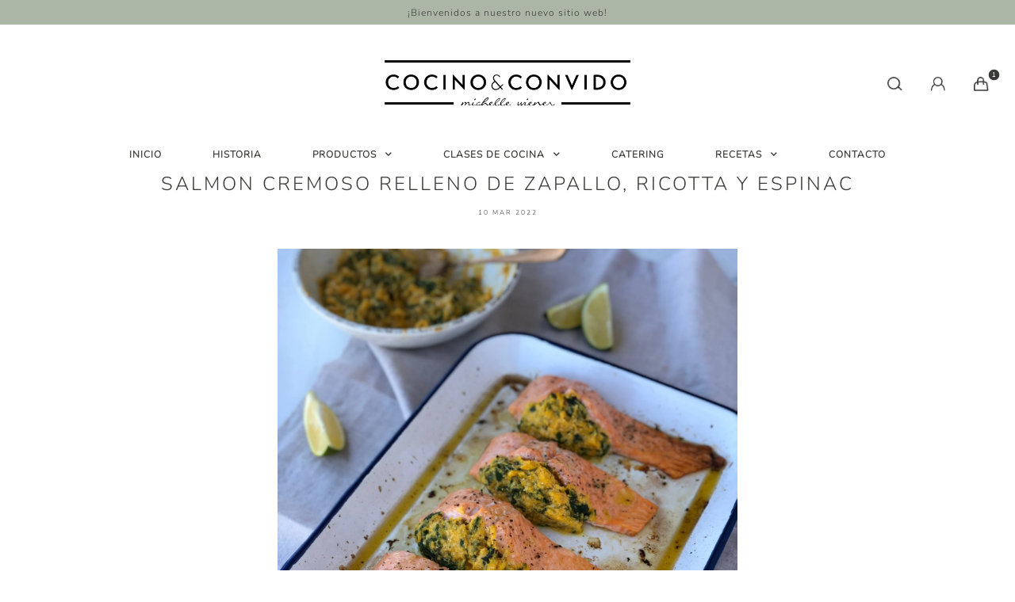

--- FILE ---
content_type: text/html; charset=utf-8
request_url: https://cocinoyconvido.cl/blogs/platos-principales/salmon-cremoso-relleno-de-zapallo-ricotta-y-espinac
body_size: 15894
content:
<!doctype html>
<!--[if lt IE 7]><html class="no-js lt-ie9 lt-ie8 lt-ie7" lang="en"> <![endif]-->
<!--[if IE 7]><html class="no-js lt-ie9 lt-ie8" lang="en"> <![endif]-->
<!--[if IE 8]><html class="no-js lt-ie9" lang="en"> <![endif]-->
<!--[if IE 9 ]><html class="ie9 no-js"> <![endif]-->
<!--[if (gt IE 9)|!(IE)]><!--> <html class="no-js"> <!--<![endif]-->
<head>
  <meta charset="utf-8" />
  <!--[if IE]><meta http-equiv='X-UA-Compatible' content='IE=edge,chrome=1' /><![endif]-->

  <title>
  SALMÓN CREMOSO RELLENO DE ZAPALLO, RICOTTA Y ESPINAC &ndash; cocinoyconvido
  </title>

  
    <meta name="description" content="I N G R E D I E N T E S 1 filete de salmón app 1 kilo (pueden hacerlo con cualquier pescado grueso, pollo o carne) 200 gr ricotta light 1/2 taza puré de zapallo (cocer el zapallo y molerlo) 1/2 taza de espinaca cocida, escurrida y cortada pequeña (si no tienen, pueden usar champiñones, choclo, etc) ½ taza queso manteco" />
  

  <link rel="canonical" href="https://cocinoyconvido.cl/blogs/platos-principales/salmon-cremoso-relleno-de-zapallo-ricotta-y-espinac" />

  <meta name="viewport" content="width=device-width, initial-scale=1" />

  <meta name="facebook-domain-verification" content="0jhb48cl15yl4if8h5ekdx5feoghbw" />

  
    <link rel="shortcut icon" href="//cocinoyconvido.cl/cdn/shop/files/Recurso_2_3x_6e9cdf13-7159-4f7f-b9ec-1e6011deb66a_32x32.png?v=1647618297" type="image/png" />
  

  
  <meta property="og:type" content="article" />
  <meta property="og:title" content="SALMÓN CREMOSO RELLENO DE ZAPALLO, RICOTTA Y ESPINAC" />  
  
  



<meta property="og:description" content="I N G R E D I E N T E S 1 filete de salmón app 1 kilo (pueden hacerlo con cualquier pescado grueso, pollo o carne) 200 gr ricotta light 1/2 taza puré de zapallo (cocer el zapallo y molerlo) 1/2 taza de espinaca cocida, escurrida y cortada pequeña (si no tienen, pueden usar champiñones, choclo, etc) ½ taza queso manteco" />

<meta property="og:url" content="https://cocinoyconvido.cl/blogs/platos-principales/salmon-cremoso-relleno-de-zapallo-ricotta-y-espinac" />
<meta property="og:site_name" content="cocinoyconvido" />
  
 

  <meta name="twitter:card" content="summary" />
  <meta name="twitter:title" content="SALMÓN CREMOSO RELLENO DE ZAPALLO, RICOTTA Y ESPINAC" />
  <meta name="twitter:description" content="I N G R E D I E N T E S 1 filete de salmón app 1 kilo (pueden hacerlo con cualquier pescado grueso, pollo o carne) 200 gr ricotta light 1/2 taza puré de zapallo (cocer el zapallo y molerlo) 1/2 taza de espinaca cocida, escurrida y cortada pequeña (si no tienen, pueden usar champiñones, choclo, etc) ½" />
  
  


  <script>window.performance && window.performance.mark && window.performance.mark('shopify.content_for_header.start');</script><meta name="facebook-domain-verification" content="gx4vxuydwq941xllw1698egexgids5">
<meta id="shopify-digital-wallet" name="shopify-digital-wallet" content="/62159225069/digital_wallets/dialog">
<link rel="alternate" type="application/atom+xml" title="Feed" href="/blogs/platos-principales.atom" />
<script async="async" src="/checkouts/internal/preloads.js?locale=es-CL"></script>
<script id="shopify-features" type="application/json">{"accessToken":"35e45278cffe2a07ee6c8c96469a1821","betas":["rich-media-storefront-analytics"],"domain":"cocinoyconvido.cl","predictiveSearch":true,"shopId":62159225069,"locale":"es"}</script>
<script>var Shopify = Shopify || {};
Shopify.shop = "cocinoyconvido.myshopify.com";
Shopify.locale = "es";
Shopify.currency = {"active":"CLP","rate":"1.0"};
Shopify.country = "CL";
Shopify.theme = {"name":"Lab51-customizer 5","id":130090893549,"schema_name":null,"schema_version":null,"theme_store_id":null,"role":"main"};
Shopify.theme.handle = "null";
Shopify.theme.style = {"id":null,"handle":null};
Shopify.cdnHost = "cocinoyconvido.cl/cdn";
Shopify.routes = Shopify.routes || {};
Shopify.routes.root = "/";</script>
<script type="module">!function(o){(o.Shopify=o.Shopify||{}).modules=!0}(window);</script>
<script>!function(o){function n(){var o=[];function n(){o.push(Array.prototype.slice.apply(arguments))}return n.q=o,n}var t=o.Shopify=o.Shopify||{};t.loadFeatures=n(),t.autoloadFeatures=n()}(window);</script>
<script id="shop-js-analytics" type="application/json">{"pageType":"article"}</script>
<script defer="defer" async type="module" src="//cocinoyconvido.cl/cdn/shopifycloud/shop-js/modules/v2/client.init-shop-cart-sync_2Gr3Q33f.es.esm.js"></script>
<script defer="defer" async type="module" src="//cocinoyconvido.cl/cdn/shopifycloud/shop-js/modules/v2/chunk.common_noJfOIa7.esm.js"></script>
<script defer="defer" async type="module" src="//cocinoyconvido.cl/cdn/shopifycloud/shop-js/modules/v2/chunk.modal_Deo2FJQo.esm.js"></script>
<script type="module">
  await import("//cocinoyconvido.cl/cdn/shopifycloud/shop-js/modules/v2/client.init-shop-cart-sync_2Gr3Q33f.es.esm.js");
await import("//cocinoyconvido.cl/cdn/shopifycloud/shop-js/modules/v2/chunk.common_noJfOIa7.esm.js");
await import("//cocinoyconvido.cl/cdn/shopifycloud/shop-js/modules/v2/chunk.modal_Deo2FJQo.esm.js");

  window.Shopify.SignInWithShop?.initShopCartSync?.({"fedCMEnabled":true,"windoidEnabled":true});

</script>
<script>(function() {
  var isLoaded = false;
  function asyncLoad() {
    if (isLoaded) return;
    isLoaded = true;
    var urls = ["https:\/\/instafeed.nfcube.com\/cdn\/c3f3d6110e3e16b53501fb81a9ab9f6f.js?shop=cocinoyconvido.myshopify.com"];
    for (var i = 0; i < urls.length; i++) {
      var s = document.createElement('script');
      s.type = 'text/javascript';
      s.async = true;
      s.src = urls[i];
      var x = document.getElementsByTagName('script')[0];
      x.parentNode.insertBefore(s, x);
    }
  };
  if(window.attachEvent) {
    window.attachEvent('onload', asyncLoad);
  } else {
    window.addEventListener('load', asyncLoad, false);
  }
})();</script>
<script id="__st">var __st={"a":62159225069,"offset":-10800,"reqid":"47de45a1-2538-44ad-9cc5-0d26259d47f3-1769443969","pageurl":"cocinoyconvido.cl\/blogs\/platos-principales\/salmon-cremoso-relleno-de-zapallo-ricotta-y-espinac","s":"articles-587241128173","u":"2d740806145f","p":"article","rtyp":"article","rid":587241128173};</script>
<script>window.ShopifyPaypalV4VisibilityTracking = true;</script>
<script id="captcha-bootstrap">!function(){'use strict';const t='contact',e='account',n='new_comment',o=[[t,t],['blogs',n],['comments',n],[t,'customer']],c=[[e,'customer_login'],[e,'guest_login'],[e,'recover_customer_password'],[e,'create_customer']],r=t=>t.map((([t,e])=>`form[action*='/${t}']:not([data-nocaptcha='true']) input[name='form_type'][value='${e}']`)).join(','),a=t=>()=>t?[...document.querySelectorAll(t)].map((t=>t.form)):[];function s(){const t=[...o],e=r(t);return a(e)}const i='password',u='form_key',d=['recaptcha-v3-token','g-recaptcha-response','h-captcha-response',i],f=()=>{try{return window.sessionStorage}catch{return}},m='__shopify_v',_=t=>t.elements[u];function p(t,e,n=!1){try{const o=window.sessionStorage,c=JSON.parse(o.getItem(e)),{data:r}=function(t){const{data:e,action:n}=t;return t[m]||n?{data:e,action:n}:{data:t,action:n}}(c);for(const[e,n]of Object.entries(r))t.elements[e]&&(t.elements[e].value=n);n&&o.removeItem(e)}catch(o){console.error('form repopulation failed',{error:o})}}const l='form_type',E='cptcha';function T(t){t.dataset[E]=!0}const w=window,h=w.document,L='Shopify',v='ce_forms',y='captcha';let A=!1;((t,e)=>{const n=(g='f06e6c50-85a8-45c8-87d0-21a2b65856fe',I='https://cdn.shopify.com/shopifycloud/storefront-forms-hcaptcha/ce_storefront_forms_captcha_hcaptcha.v1.5.2.iife.js',D={infoText:'Protegido por hCaptcha',privacyText:'Privacidad',termsText:'Términos'},(t,e,n)=>{const o=w[L][v],c=o.bindForm;if(c)return c(t,g,e,D).then(n);var r;o.q.push([[t,g,e,D],n]),r=I,A||(h.body.append(Object.assign(h.createElement('script'),{id:'captcha-provider',async:!0,src:r})),A=!0)});var g,I,D;w[L]=w[L]||{},w[L][v]=w[L][v]||{},w[L][v].q=[],w[L][y]=w[L][y]||{},w[L][y].protect=function(t,e){n(t,void 0,e),T(t)},Object.freeze(w[L][y]),function(t,e,n,w,h,L){const[v,y,A,g]=function(t,e,n){const i=e?o:[],u=t?c:[],d=[...i,...u],f=r(d),m=r(i),_=r(d.filter((([t,e])=>n.includes(e))));return[a(f),a(m),a(_),s()]}(w,h,L),I=t=>{const e=t.target;return e instanceof HTMLFormElement?e:e&&e.form},D=t=>v().includes(t);t.addEventListener('submit',(t=>{const e=I(t);if(!e)return;const n=D(e)&&!e.dataset.hcaptchaBound&&!e.dataset.recaptchaBound,o=_(e),c=g().includes(e)&&(!o||!o.value);(n||c)&&t.preventDefault(),c&&!n&&(function(t){try{if(!f())return;!function(t){const e=f();if(!e)return;const n=_(t);if(!n)return;const o=n.value;o&&e.removeItem(o)}(t);const e=Array.from(Array(32),(()=>Math.random().toString(36)[2])).join('');!function(t,e){_(t)||t.append(Object.assign(document.createElement('input'),{type:'hidden',name:u})),t.elements[u].value=e}(t,e),function(t,e){const n=f();if(!n)return;const o=[...t.querySelectorAll(`input[type='${i}']`)].map((({name:t})=>t)),c=[...d,...o],r={};for(const[a,s]of new FormData(t).entries())c.includes(a)||(r[a]=s);n.setItem(e,JSON.stringify({[m]:1,action:t.action,data:r}))}(t,e)}catch(e){console.error('failed to persist form',e)}}(e),e.submit())}));const S=(t,e)=>{t&&!t.dataset[E]&&(n(t,e.some((e=>e===t))),T(t))};for(const o of['focusin','change'])t.addEventListener(o,(t=>{const e=I(t);D(e)&&S(e,y())}));const B=e.get('form_key'),M=e.get(l),P=B&&M;t.addEventListener('DOMContentLoaded',(()=>{const t=y();if(P)for(const e of t)e.elements[l].value===M&&p(e,B);[...new Set([...A(),...v().filter((t=>'true'===t.dataset.shopifyCaptcha))])].forEach((e=>S(e,t)))}))}(h,new URLSearchParams(w.location.search),n,t,e,['guest_login'])})(!0,!0)}();</script>
<script integrity="sha256-4kQ18oKyAcykRKYeNunJcIwy7WH5gtpwJnB7kiuLZ1E=" data-source-attribution="shopify.loadfeatures" defer="defer" src="//cocinoyconvido.cl/cdn/shopifycloud/storefront/assets/storefront/load_feature-a0a9edcb.js" crossorigin="anonymous"></script>
<script data-source-attribution="shopify.dynamic_checkout.dynamic.init">var Shopify=Shopify||{};Shopify.PaymentButton=Shopify.PaymentButton||{isStorefrontPortableWallets:!0,init:function(){window.Shopify.PaymentButton.init=function(){};var t=document.createElement("script");t.src="https://cocinoyconvido.cl/cdn/shopifycloud/portable-wallets/latest/portable-wallets.es.js",t.type="module",document.head.appendChild(t)}};
</script>
<script data-source-attribution="shopify.dynamic_checkout.buyer_consent">
  function portableWalletsHideBuyerConsent(e){var t=document.getElementById("shopify-buyer-consent"),n=document.getElementById("shopify-subscription-policy-button");t&&n&&(t.classList.add("hidden"),t.setAttribute("aria-hidden","true"),n.removeEventListener("click",e))}function portableWalletsShowBuyerConsent(e){var t=document.getElementById("shopify-buyer-consent"),n=document.getElementById("shopify-subscription-policy-button");t&&n&&(t.classList.remove("hidden"),t.removeAttribute("aria-hidden"),n.addEventListener("click",e))}window.Shopify?.PaymentButton&&(window.Shopify.PaymentButton.hideBuyerConsent=portableWalletsHideBuyerConsent,window.Shopify.PaymentButton.showBuyerConsent=portableWalletsShowBuyerConsent);
</script>
<script data-source-attribution="shopify.dynamic_checkout.cart.bootstrap">document.addEventListener("DOMContentLoaded",(function(){function t(){return document.querySelector("shopify-accelerated-checkout-cart, shopify-accelerated-checkout")}if(t())Shopify.PaymentButton.init();else{new MutationObserver((function(e,n){t()&&(Shopify.PaymentButton.init(),n.disconnect())})).observe(document.body,{childList:!0,subtree:!0})}}));
</script>
<link rel="stylesheet" media="screen" href="//cocinoyconvido.cl/cdn/shop/t/2/compiled_assets/styles.css?v=475">
<script id="sections-script" data-sections="notificaciones" defer="defer" src="//cocinoyconvido.cl/cdn/shop/t/2/compiled_assets/scripts.js?v=475"></script>
<script>window.performance && window.performance.mark && window.performance.mark('shopify.content_for_header.end');</script>

  <link href="//cocinoyconvido.cl/cdn/shop/t/2/assets/reset.css?v=168742918431086409011641991449" rel="stylesheet" type="text/css" media="all" />

  <style data-shopify>
      
      

      @font-face {
  font-family: Nunito;
  font-weight: 300;
  font-style: normal;
  font-display: swap;
  src: url("//cocinoyconvido.cl/cdn/fonts/nunito/nunito_n3.c1d7c2242f5519d084eafc479d7cc132bcc8c480.woff2") format("woff2"),
       url("//cocinoyconvido.cl/cdn/fonts/nunito/nunito_n3.d543cae3671591d99f8b7ed9ea9ca8387fc73b09.woff") format("woff");
}

      @font-face {
  font-family: Nunito;
  font-weight: 300;
  font-style: normal;
  font-display: swap;
  src: url("//cocinoyconvido.cl/cdn/fonts/nunito/nunito_n3.c1d7c2242f5519d084eafc479d7cc132bcc8c480.woff2") format("woff2"),
       url("//cocinoyconvido.cl/cdn/fonts/nunito/nunito_n3.d543cae3671591d99f8b7ed9ea9ca8387fc73b09.woff") format("woff");
}

:root {
        /* Fonts */
        --base: Nunito;
        --head: Nunito;

        /* Colors */
        --color: #393b38;
        --link: #393b38;
        --hover: #383b38;
        --nuevoback: #222222;
        --desback: #f498a4;
        --agoback: #dedede;
        --brandcolor: #898987;
        --addbotonback: #ffffff;
        --botontext: #ffffff;
        --addbotontext: #ffffff;
        --botonback: #393b38;
        --botontexthover: #fff;
        --botonbackhover: #000;
        --azul: #84939e;
        --back: #3b3c3a;
        --black: #000000;
        --blanco: #ffffff;
        --mostaza: #ab8900;
        --rojo: #d2451e;
        --gris: #f2f2f2;

        --bodyback: #ffffff;

        /* Font Size */
        --f9: 0.5625em;
        --f10: 0.625em;
        --f11: 0.6875em;
        --f12: 0.75em;
        --f13: 0.8125em;
        --f14: 0.875em;
        --f15: 0.9375em;
        --f16: 1em;
        --f17: 1.0625em;
        --f18: 1.125em;
        --f19: 1.1875em;
        --f20: 1.25em;
        --f21: 1.3125em;
        --f22: 1.375em;
        --f23: 1.4375em;
        --f24: 1.5em;
        --f25: 1.5625em;
        --f27: 1.6875em;
        --f28: 1.75em;
        --f29: 1.8125em;
        --f30: 1.875em;
        --f32: 2em;
        --f35: 2.1875em;
        --f40: 2.5em;
        --f45: 2.8125em;
        --f48: 3em;
        --f50: 3.125em;
        --f55: 3.4375em;
        --f60: 3.75em;
        --f62: 3.875em;
        --f63: 3.9375em;
        --f66: 4.0625em;
        --f66: 4.125em;

        --s70: 11.2px;
        --s80: 12.8px;
        --s100: 16px;
        --s110: 17.6px;
        --s120: 19.2px;

        --h35: 8.4px;
        --h55: 13.2px;
        --h87: 20.88px;
        --h100: 24px;
        --h110: 26.4px;
        --h150: 36.0px;
      }

      

      


      footer .item h4 {
      	
      }

    </style>

  <link rel="stylesheet" type="text/css" href="//cocinoyconvido.cl/cdn/shop/t/2/assets/lab-grid.css?v=93336134674168189751641991476">
  <link rel="stylesheet" type="text/css" href="//cocinoyconvido.cl/cdn/shop/t/2/assets/style.css?v=135718308154483555961647952742">
  <link rel="stylesheet" type="text/css" href="//cocinoyconvido.cl/cdn/shop/t/2/assets/bloques.css?v=5981161773587017581641991465">

  <style data-shopify>

    .featured-collection ul .item h3 {
      font-size: 14.4px;
    }
    .featured-collection ul .item h4 {
      font-size: 11.2px;
    }
    .featured-collection ul .item .price {
      font-size: 14.4px;
    }

    @media only screen and (min-width : 100px) and (max-width : 830px) {
      .featured-collection ul .item h3 {
        font-size: 11.2px;
      }
      .featured-collection ul .item h4 {
        font-size: 9.6px;
      }
      .featured-collection ul .item .price {
        font-size: 11.2px;
      }
    }

  </style>

  <link rel="stylesheet" href="https://use.fontawesome.com/releases/v5.7.0/css/all.css" integrity="sha384-lZN37f5QGtY3VHgisS14W3ExzMWZxybE1SJSEsQp9S+oqd12jhcu+A56Ebc1zFSJ" crossorigin="anonymous">

  <!--[if lt IE 9]>
  <script src="//html5shiv.googlecode.com/svn/trunk/html5.js" type="text/javascript"></script>
  <![endif]-->

  <script src="//cocinoyconvido.cl/cdn/shopifycloud/storefront/assets/themes_support/shopify_common-5f594365.js" type="text/javascript"></script>
  

  <!-- Additional Shopify helpers that will likely be added to the global shopify_common.js some day soon. -->
  <script src="//cocinoyconvido.cl/cdn/shop/t/2/assets/shopify_common.js?v=14298614452551288571641991446" type="text/javascript"></script>

  <script src="//cocinoyconvido.cl/cdn/shopifycloud/storefront/assets/themes_support/option_selection-b017cd28.js" type="text/javascript"></script>

  <script src="https://ajax.googleapis.com/ajax/libs/jquery/1.12.4/jquery.min.js"></script>
  <script src="https://ajax.googleapis.com/ajax/libs/jqueryui/1.12.1/jquery-ui.min.js"></script>
  <script>jQuery('html').removeClass('no-js').addClass('js');</script>

  <script src="//cocinoyconvido.cl/cdn/shopifycloud/storefront/assets/themes_support/api.jquery-7ab1a3a4.js" type="text/javascript"></script>

  <script type="text/javascript" src="https://cdnjs.cloudflare.com/ajax/libs/shopify-cartjs/0.4.1/cart.min.js"></script>
  <script type="text/javascript" src="https://cdnjs.cloudflare.com/ajax/libs/shopify-cartjs/0.4.1/rivets-cart.min.js"></script>

  <link rel="stylesheet" type="text/css" href="//cdn.jsdelivr.net/npm/slick-carousel@1.8.1/slick/slick.css"/>
  <script type="text/javascript" src="//cdn.jsdelivr.net/npm/slick-carousel@1.8.1/slick/slick.min.js"></script>

<div id="shopify-section-filter-menu-settings" class="shopify-section">



</div>

	
<meta property="og:image" content="https://cdn.shopify.com/s/files/1/0621/5922/5069/articles/IMG_0849_6bf813ce-d686-4f6c-a5ed-42595422163d.jpg?v=1648217897" />
<meta property="og:image:secure_url" content="https://cdn.shopify.com/s/files/1/0621/5922/5069/articles/IMG_0849_6bf813ce-d686-4f6c-a5ed-42595422163d.jpg?v=1648217897" />
<meta property="og:image:width" content="1500" />
<meta property="og:image:height" content="1500" />
<meta property="og:image:alt" content="SALMÓN CREMOSO RELLENO DE ZAPALLO, RICOTTA Y ESPINAC" />
<link href="https://monorail-edge.shopifysvc.com" rel="dns-prefetch">
<script>(function(){if ("sendBeacon" in navigator && "performance" in window) {try {var session_token_from_headers = performance.getEntriesByType('navigation')[0].serverTiming.find(x => x.name == '_s').description;} catch {var session_token_from_headers = undefined;}var session_cookie_matches = document.cookie.match(/_shopify_s=([^;]*)/);var session_token_from_cookie = session_cookie_matches && session_cookie_matches.length === 2 ? session_cookie_matches[1] : "";var session_token = session_token_from_headers || session_token_from_cookie || "";function handle_abandonment_event(e) {var entries = performance.getEntries().filter(function(entry) {return /monorail-edge.shopifysvc.com/.test(entry.name);});if (!window.abandonment_tracked && entries.length === 0) {window.abandonment_tracked = true;var currentMs = Date.now();var navigation_start = performance.timing.navigationStart;var payload = {shop_id: 62159225069,url: window.location.href,navigation_start,duration: currentMs - navigation_start,session_token,page_type: "article"};window.navigator.sendBeacon("https://monorail-edge.shopifysvc.com/v1/produce", JSON.stringify({schema_id: "online_store_buyer_site_abandonment/1.1",payload: payload,metadata: {event_created_at_ms: currentMs,event_sent_at_ms: currentMs}}));}}window.addEventListener('pagehide', handle_abandonment_event);}}());</script>
<script id="web-pixels-manager-setup">(function e(e,d,r,n,o){if(void 0===o&&(o={}),!Boolean(null===(a=null===(i=window.Shopify)||void 0===i?void 0:i.analytics)||void 0===a?void 0:a.replayQueue)){var i,a;window.Shopify=window.Shopify||{};var t=window.Shopify;t.analytics=t.analytics||{};var s=t.analytics;s.replayQueue=[],s.publish=function(e,d,r){return s.replayQueue.push([e,d,r]),!0};try{self.performance.mark("wpm:start")}catch(e){}var l=function(){var e={modern:/Edge?\/(1{2}[4-9]|1[2-9]\d|[2-9]\d{2}|\d{4,})\.\d+(\.\d+|)|Firefox\/(1{2}[4-9]|1[2-9]\d|[2-9]\d{2}|\d{4,})\.\d+(\.\d+|)|Chrom(ium|e)\/(9{2}|\d{3,})\.\d+(\.\d+|)|(Maci|X1{2}).+ Version\/(15\.\d+|(1[6-9]|[2-9]\d|\d{3,})\.\d+)([,.]\d+|)( \(\w+\)|)( Mobile\/\w+|) Safari\/|Chrome.+OPR\/(9{2}|\d{3,})\.\d+\.\d+|(CPU[ +]OS|iPhone[ +]OS|CPU[ +]iPhone|CPU IPhone OS|CPU iPad OS)[ +]+(15[._]\d+|(1[6-9]|[2-9]\d|\d{3,})[._]\d+)([._]\d+|)|Android:?[ /-](13[3-9]|1[4-9]\d|[2-9]\d{2}|\d{4,})(\.\d+|)(\.\d+|)|Android.+Firefox\/(13[5-9]|1[4-9]\d|[2-9]\d{2}|\d{4,})\.\d+(\.\d+|)|Android.+Chrom(ium|e)\/(13[3-9]|1[4-9]\d|[2-9]\d{2}|\d{4,})\.\d+(\.\d+|)|SamsungBrowser\/([2-9]\d|\d{3,})\.\d+/,legacy:/Edge?\/(1[6-9]|[2-9]\d|\d{3,})\.\d+(\.\d+|)|Firefox\/(5[4-9]|[6-9]\d|\d{3,})\.\d+(\.\d+|)|Chrom(ium|e)\/(5[1-9]|[6-9]\d|\d{3,})\.\d+(\.\d+|)([\d.]+$|.*Safari\/(?![\d.]+ Edge\/[\d.]+$))|(Maci|X1{2}).+ Version\/(10\.\d+|(1[1-9]|[2-9]\d|\d{3,})\.\d+)([,.]\d+|)( \(\w+\)|)( Mobile\/\w+|) Safari\/|Chrome.+OPR\/(3[89]|[4-9]\d|\d{3,})\.\d+\.\d+|(CPU[ +]OS|iPhone[ +]OS|CPU[ +]iPhone|CPU IPhone OS|CPU iPad OS)[ +]+(10[._]\d+|(1[1-9]|[2-9]\d|\d{3,})[._]\d+)([._]\d+|)|Android:?[ /-](13[3-9]|1[4-9]\d|[2-9]\d{2}|\d{4,})(\.\d+|)(\.\d+|)|Mobile Safari.+OPR\/([89]\d|\d{3,})\.\d+\.\d+|Android.+Firefox\/(13[5-9]|1[4-9]\d|[2-9]\d{2}|\d{4,})\.\d+(\.\d+|)|Android.+Chrom(ium|e)\/(13[3-9]|1[4-9]\d|[2-9]\d{2}|\d{4,})\.\d+(\.\d+|)|Android.+(UC? ?Browser|UCWEB|U3)[ /]?(15\.([5-9]|\d{2,})|(1[6-9]|[2-9]\d|\d{3,})\.\d+)\.\d+|SamsungBrowser\/(5\.\d+|([6-9]|\d{2,})\.\d+)|Android.+MQ{2}Browser\/(14(\.(9|\d{2,})|)|(1[5-9]|[2-9]\d|\d{3,})(\.\d+|))(\.\d+|)|K[Aa][Ii]OS\/(3\.\d+|([4-9]|\d{2,})\.\d+)(\.\d+|)/},d=e.modern,r=e.legacy,n=navigator.userAgent;return n.match(d)?"modern":n.match(r)?"legacy":"unknown"}(),u="modern"===l?"modern":"legacy",c=(null!=n?n:{modern:"",legacy:""})[u],f=function(e){return[e.baseUrl,"/wpm","/b",e.hashVersion,"modern"===e.buildTarget?"m":"l",".js"].join("")}({baseUrl:d,hashVersion:r,buildTarget:u}),m=function(e){var d=e.version,r=e.bundleTarget,n=e.surface,o=e.pageUrl,i=e.monorailEndpoint;return{emit:function(e){var a=e.status,t=e.errorMsg,s=(new Date).getTime(),l=JSON.stringify({metadata:{event_sent_at_ms:s},events:[{schema_id:"web_pixels_manager_load/3.1",payload:{version:d,bundle_target:r,page_url:o,status:a,surface:n,error_msg:t},metadata:{event_created_at_ms:s}}]});if(!i)return console&&console.warn&&console.warn("[Web Pixels Manager] No Monorail endpoint provided, skipping logging."),!1;try{return self.navigator.sendBeacon.bind(self.navigator)(i,l)}catch(e){}var u=new XMLHttpRequest;try{return u.open("POST",i,!0),u.setRequestHeader("Content-Type","text/plain"),u.send(l),!0}catch(e){return console&&console.warn&&console.warn("[Web Pixels Manager] Got an unhandled error while logging to Monorail."),!1}}}}({version:r,bundleTarget:l,surface:e.surface,pageUrl:self.location.href,monorailEndpoint:e.monorailEndpoint});try{o.browserTarget=l,function(e){var d=e.src,r=e.async,n=void 0===r||r,o=e.onload,i=e.onerror,a=e.sri,t=e.scriptDataAttributes,s=void 0===t?{}:t,l=document.createElement("script"),u=document.querySelector("head"),c=document.querySelector("body");if(l.async=n,l.src=d,a&&(l.integrity=a,l.crossOrigin="anonymous"),s)for(var f in s)if(Object.prototype.hasOwnProperty.call(s,f))try{l.dataset[f]=s[f]}catch(e){}if(o&&l.addEventListener("load",o),i&&l.addEventListener("error",i),u)u.appendChild(l);else{if(!c)throw new Error("Did not find a head or body element to append the script");c.appendChild(l)}}({src:f,async:!0,onload:function(){if(!function(){var e,d;return Boolean(null===(d=null===(e=window.Shopify)||void 0===e?void 0:e.analytics)||void 0===d?void 0:d.initialized)}()){var d=window.webPixelsManager.init(e)||void 0;if(d){var r=window.Shopify.analytics;r.replayQueue.forEach((function(e){var r=e[0],n=e[1],o=e[2];d.publishCustomEvent(r,n,o)})),r.replayQueue=[],r.publish=d.publishCustomEvent,r.visitor=d.visitor,r.initialized=!0}}},onerror:function(){return m.emit({status:"failed",errorMsg:"".concat(f," has failed to load")})},sri:function(e){var d=/^sha384-[A-Za-z0-9+/=]+$/;return"string"==typeof e&&d.test(e)}(c)?c:"",scriptDataAttributes:o}),m.emit({status:"loading"})}catch(e){m.emit({status:"failed",errorMsg:(null==e?void 0:e.message)||"Unknown error"})}}})({shopId: 62159225069,storefrontBaseUrl: "https://cocinoyconvido.cl",extensionsBaseUrl: "https://extensions.shopifycdn.com/cdn/shopifycloud/web-pixels-manager",monorailEndpoint: "https://monorail-edge.shopifysvc.com/unstable/produce_batch",surface: "storefront-renderer",enabledBetaFlags: ["2dca8a86"],webPixelsConfigList: [{"id":"198181101","configuration":"{\"pixel_id\":\"1247310015825747\",\"pixel_type\":\"facebook_pixel\",\"metaapp_system_user_token\":\"-\"}","eventPayloadVersion":"v1","runtimeContext":"OPEN","scriptVersion":"ca16bc87fe92b6042fbaa3acc2fbdaa6","type":"APP","apiClientId":2329312,"privacyPurposes":["ANALYTICS","MARKETING","SALE_OF_DATA"],"dataSharingAdjustments":{"protectedCustomerApprovalScopes":["read_customer_address","read_customer_email","read_customer_name","read_customer_personal_data","read_customer_phone"]}},{"id":"shopify-app-pixel","configuration":"{}","eventPayloadVersion":"v1","runtimeContext":"STRICT","scriptVersion":"0450","apiClientId":"shopify-pixel","type":"APP","privacyPurposes":["ANALYTICS","MARKETING"]},{"id":"shopify-custom-pixel","eventPayloadVersion":"v1","runtimeContext":"LAX","scriptVersion":"0450","apiClientId":"shopify-pixel","type":"CUSTOM","privacyPurposes":["ANALYTICS","MARKETING"]}],isMerchantRequest: false,initData: {"shop":{"name":"cocinoyconvido","paymentSettings":{"currencyCode":"CLP"},"myshopifyDomain":"cocinoyconvido.myshopify.com","countryCode":"CL","storefrontUrl":"https:\/\/cocinoyconvido.cl"},"customer":null,"cart":null,"checkout":null,"productVariants":[],"purchasingCompany":null},},"https://cocinoyconvido.cl/cdn","fcfee988w5aeb613cpc8e4bc33m6693e112",{"modern":"","legacy":""},{"shopId":"62159225069","storefrontBaseUrl":"https:\/\/cocinoyconvido.cl","extensionBaseUrl":"https:\/\/extensions.shopifycdn.com\/cdn\/shopifycloud\/web-pixels-manager","surface":"storefront-renderer","enabledBetaFlags":"[\"2dca8a86\"]","isMerchantRequest":"false","hashVersion":"fcfee988w5aeb613cpc8e4bc33m6693e112","publish":"custom","events":"[[\"page_viewed\",{}]]"});</script><script>
  window.ShopifyAnalytics = window.ShopifyAnalytics || {};
  window.ShopifyAnalytics.meta = window.ShopifyAnalytics.meta || {};
  window.ShopifyAnalytics.meta.currency = 'CLP';
  var meta = {"page":{"pageType":"article","resourceType":"article","resourceId":587241128173,"requestId":"47de45a1-2538-44ad-9cc5-0d26259d47f3-1769443969"}};
  for (var attr in meta) {
    window.ShopifyAnalytics.meta[attr] = meta[attr];
  }
</script>
<script class="analytics">
  (function () {
    var customDocumentWrite = function(content) {
      var jquery = null;

      if (window.jQuery) {
        jquery = window.jQuery;
      } else if (window.Checkout && window.Checkout.$) {
        jquery = window.Checkout.$;
      }

      if (jquery) {
        jquery('body').append(content);
      }
    };

    var hasLoggedConversion = function(token) {
      if (token) {
        return document.cookie.indexOf('loggedConversion=' + token) !== -1;
      }
      return false;
    }

    var setCookieIfConversion = function(token) {
      if (token) {
        var twoMonthsFromNow = new Date(Date.now());
        twoMonthsFromNow.setMonth(twoMonthsFromNow.getMonth() + 2);

        document.cookie = 'loggedConversion=' + token + '; expires=' + twoMonthsFromNow;
      }
    }

    var trekkie = window.ShopifyAnalytics.lib = window.trekkie = window.trekkie || [];
    if (trekkie.integrations) {
      return;
    }
    trekkie.methods = [
      'identify',
      'page',
      'ready',
      'track',
      'trackForm',
      'trackLink'
    ];
    trekkie.factory = function(method) {
      return function() {
        var args = Array.prototype.slice.call(arguments);
        args.unshift(method);
        trekkie.push(args);
        return trekkie;
      };
    };
    for (var i = 0; i < trekkie.methods.length; i++) {
      var key = trekkie.methods[i];
      trekkie[key] = trekkie.factory(key);
    }
    trekkie.load = function(config) {
      trekkie.config = config || {};
      trekkie.config.initialDocumentCookie = document.cookie;
      var first = document.getElementsByTagName('script')[0];
      var script = document.createElement('script');
      script.type = 'text/javascript';
      script.onerror = function(e) {
        var scriptFallback = document.createElement('script');
        scriptFallback.type = 'text/javascript';
        scriptFallback.onerror = function(error) {
                var Monorail = {
      produce: function produce(monorailDomain, schemaId, payload) {
        var currentMs = new Date().getTime();
        var event = {
          schema_id: schemaId,
          payload: payload,
          metadata: {
            event_created_at_ms: currentMs,
            event_sent_at_ms: currentMs
          }
        };
        return Monorail.sendRequest("https://" + monorailDomain + "/v1/produce", JSON.stringify(event));
      },
      sendRequest: function sendRequest(endpointUrl, payload) {
        // Try the sendBeacon API
        if (window && window.navigator && typeof window.navigator.sendBeacon === 'function' && typeof window.Blob === 'function' && !Monorail.isIos12()) {
          var blobData = new window.Blob([payload], {
            type: 'text/plain'
          });

          if (window.navigator.sendBeacon(endpointUrl, blobData)) {
            return true;
          } // sendBeacon was not successful

        } // XHR beacon

        var xhr = new XMLHttpRequest();

        try {
          xhr.open('POST', endpointUrl);
          xhr.setRequestHeader('Content-Type', 'text/plain');
          xhr.send(payload);
        } catch (e) {
          console.log(e);
        }

        return false;
      },
      isIos12: function isIos12() {
        return window.navigator.userAgent.lastIndexOf('iPhone; CPU iPhone OS 12_') !== -1 || window.navigator.userAgent.lastIndexOf('iPad; CPU OS 12_') !== -1;
      }
    };
    Monorail.produce('monorail-edge.shopifysvc.com',
      'trekkie_storefront_load_errors/1.1',
      {shop_id: 62159225069,
      theme_id: 130090893549,
      app_name: "storefront",
      context_url: window.location.href,
      source_url: "//cocinoyconvido.cl/cdn/s/trekkie.storefront.8d95595f799fbf7e1d32231b9a28fd43b70c67d3.min.js"});

        };
        scriptFallback.async = true;
        scriptFallback.src = '//cocinoyconvido.cl/cdn/s/trekkie.storefront.8d95595f799fbf7e1d32231b9a28fd43b70c67d3.min.js';
        first.parentNode.insertBefore(scriptFallback, first);
      };
      script.async = true;
      script.src = '//cocinoyconvido.cl/cdn/s/trekkie.storefront.8d95595f799fbf7e1d32231b9a28fd43b70c67d3.min.js';
      first.parentNode.insertBefore(script, first);
    };
    trekkie.load(
      {"Trekkie":{"appName":"storefront","development":false,"defaultAttributes":{"shopId":62159225069,"isMerchantRequest":null,"themeId":130090893549,"themeCityHash":"14500420903488214730","contentLanguage":"es","currency":"CLP","eventMetadataId":"9729a611-dff5-43b1-84ee-f8889519f1f9"},"isServerSideCookieWritingEnabled":true,"monorailRegion":"shop_domain","enabledBetaFlags":["65f19447"]},"Session Attribution":{},"S2S":{"facebookCapiEnabled":true,"source":"trekkie-storefront-renderer","apiClientId":580111}}
    );

    var loaded = false;
    trekkie.ready(function() {
      if (loaded) return;
      loaded = true;

      window.ShopifyAnalytics.lib = window.trekkie;

      var originalDocumentWrite = document.write;
      document.write = customDocumentWrite;
      try { window.ShopifyAnalytics.merchantGoogleAnalytics.call(this); } catch(error) {};
      document.write = originalDocumentWrite;

      window.ShopifyAnalytics.lib.page(null,{"pageType":"article","resourceType":"article","resourceId":587241128173,"requestId":"47de45a1-2538-44ad-9cc5-0d26259d47f3-1769443969","shopifyEmitted":true});

      var match = window.location.pathname.match(/checkouts\/(.+)\/(thank_you|post_purchase)/)
      var token = match? match[1]: undefined;
      if (!hasLoggedConversion(token)) {
        setCookieIfConversion(token);
        
      }
    });


        var eventsListenerScript = document.createElement('script');
        eventsListenerScript.async = true;
        eventsListenerScript.src = "//cocinoyconvido.cl/cdn/shopifycloud/storefront/assets/shop_events_listener-3da45d37.js";
        document.getElementsByTagName('head')[0].appendChild(eventsListenerScript);

})();</script>
  <script>
  if (!window.ga || (window.ga && typeof window.ga !== 'function')) {
    window.ga = function ga() {
      (window.ga.q = window.ga.q || []).push(arguments);
      if (window.Shopify && window.Shopify.analytics && typeof window.Shopify.analytics.publish === 'function') {
        window.Shopify.analytics.publish("ga_stub_called", {}, {sendTo: "google_osp_migration"});
      }
      console.error("Shopify's Google Analytics stub called with:", Array.from(arguments), "\nSee https://help.shopify.com/manual/promoting-marketing/pixels/pixel-migration#google for more information.");
    };
    if (window.Shopify && window.Shopify.analytics && typeof window.Shopify.analytics.publish === 'function') {
      window.Shopify.analytics.publish("ga_stub_initialized", {}, {sendTo: "google_osp_migration"});
    }
  }
</script>
<script
  defer
  src="https://cocinoyconvido.cl/cdn/shopifycloud/perf-kit/shopify-perf-kit-3.0.4.min.js"
  data-application="storefront-renderer"
  data-shop-id="62159225069"
  data-render-region="gcp-us-east1"
  data-page-type="article"
  data-theme-instance-id="130090893549"
  data-theme-name=""
  data-theme-version=""
  data-monorail-region="shop_domain"
  data-resource-timing-sampling-rate="10"
  data-shs="true"
  data-shs-beacon="true"
  data-shs-export-with-fetch="true"
  data-shs-logs-sample-rate="1"
  data-shs-beacon-endpoint="https://cocinoyconvido.cl/api/collect"
></script>
</head>

<body id="salmon-cremoso-relleno-de-zapallo-ricotta-y-espinac" class="template-article" >

  <div id="shopify-section-barra" class="shopify-section"><div class="form-barra solo-mobile">
  <form action="/search" method="get" class="" role="search">
    <input name="q" type="search" id="search-field" placeholder="Búsqueda" value="" />
    <button type="submit" class="btn btn-success"> </button>
  </form>
</div>


<div class="bar-mes" style="background: #acb6a7; color: #393b38;">
	<div class="clear">

		<p>¡Bienvenidos a nuestro nuevo sitio web!</p>

    </div>
  <style>
    .bar-mes a {color: #393b38};
  </style>
</div>



</div>
  <div id="shopify-section-infobar" class="shopify-section">


</div>
  <div id="shopify-section-header" class="shopify-section"><header class="dos-lineas ">

  <div class="row1">
      

    <a class="solo-mobile show-menu"><i></i></a>

        <div class="logo">
            <a href="/" itemprop="url">
                <img class="logo-desktop" src="//cocinoyconvido.cl/cdn/shop/files/Recurso_1_3x_9c0739f5-3bf7-4c77-b3c3-d8c7c3248dbe_600x.png?v=1646058508" alt="cocinoyconvido" itemprop="logo">
            </a>
        </div>

    <div class="icons">
      <div class="search-form">
        <form action="/search" method="get" class="right" role="search">
          <input name="q" type="search" id="search-field" placeholder="Buscar" value="" />
          <input type="submit" id="search-submit" value="" />
        </form>
      </div>
      <ul>
        <li class="busqueda">
          <a class="search">
            <i class="" style="background-image: url(//cocinoyconvido.cl/cdn/shop/files/Grupo_1752.png?v=1643283095);"></i>
          </a>
        </li>
        <li>
          <a class="user" href="/account">
            <i class="" style="background-image: url(//cocinoyconvido.cl/cdn/shop/files/Grupo_1753.png?v=1643283095);"></i>
          </a>
        </li>
        <li>
          <a class="cart">
            <i class="" style="background-image: url(//cocinoyconvido.cl/cdn/shop/files/Grupo_1751.png?v=1643283094);"></i>
            <em class="wrap-count"><span class="count">1</span></em>
          </a>
        </li>
      </ul>
    </div>
    
    
  </div>

  <div class="big-search">
    <div class="clear clear-big-search">
      <form action="/search" method="get" class="right" role="search">
        <input name="q" type="search" id="search-field" placeholder="¿Qué quieres buscar?" value="" />
        <button type="submit" class="btn btn-success">
            <i class="lupa"></i>
        </button>
      </form>
      <a class="cerrar-big-search">+</a>
    </div>
  </div>

  <div class="black-search"></div>

  
  <nav class="">
    <div class="top solo-mobile">
      <h2 class="home-title">Menú</h2>
      <a class="cerrar"><i></i></a>
    </div>
    <ul class="menu" role="navigation">
  
<li class=" "><a href="/">Inicio</a>
      
    </li>
  
<li class=" "><a href="/pages/historia-1">Historia</a>
      
    </li>
  
<li class="site-nav--has-dropdown "><a href="/collections/todo">Productos</a>
      
        <ul class="sub-menu">
          
            <li class=" "><a href= "/collections/pano-de-cocina">Paños de Cocina</a>
              
            </li>
          
            <li class=" "><a href= "/collections/delantales-de-cocina">Delantales de cocina</a>
              
            </li>
          
            <li class=" "><a href= "/collections/guantes-de-cocina">Guantes de Cocina</a>
              
            </li>
          
            <li class=" "><a href= "/collections/mas">& más</a>
              
            </li>
          
            <li class=" "><a href= "/collections/todo">Todo</a>
              
            </li>
          
        </ul>
      
    </li>
  
<li class="site-nav--has-dropdown "><a href="/">Clases de Cocina</a>
      
        <ul class="sub-menu">
          
            <li class=" "><a href= "/pages/empresa">Empresas</a>
              
            </li>
          
            <li class="site-nav--has-dropdown "><a href= "/collections/clases">Particulares</a>
              
                <ul class="sub-sub-menu">
                  
                    <li ><a href= "/products/clases-presencial">Presencial</a></li>
                  
                    <li ><a href= "/products/clases-de-cocina-via-zoom">Online</a></li>
                  
                </ul>
              
            </li>
          
        </ul>
      
    </li>
  
<li class=" "><a href="/pages/catering">Catering</a>
      
    </li>
  
<li class="site-nav--has-dropdown "><a href="/blogs/noticias">Recetas</a>
      
        <ul class="sub-menu">
          
            <li class=" "><a href= "/blogs/noticias">Cócteles</a>
              
            </li>
          
            <li class=" "><a href= "/blogs/aperitivos">Aperitivos</a>
              
            </li>
          
            <li class=" "><a href= "/blogs/ensaladas">Ensaladas</a>
              
            </li>
          
            <li class="  site-nav--active"><a href= "/blogs/platos-principales">Platos Principales</a>
              
            </li>
          
            <li class=" "><a href= "/blogs/acompanamientos">Acompañamiento</a>
              
            </li>
          
            <li class=" "><a href= "/blogs/postres">Postres</a>
              
            </li>
          
            <li class=" "><a href= "/blogs/sopas">Sopas</a>
              
            </li>
          
            <li class=" "><a href= "/blogs/pan-y-bolleria">Pan y Bollería</a>
              
            </li>
          
        </ul>
      
    </li>
  
<li class=" "><a href="/pages/contact">Contacto</a>
      
    </li>
  
</ul>

  </nav>
  

</header>


<style>

  header {
    background-color: #ffffff;
  }

  

  header .logo {
    max-width: 310px;
  }

  header .icons input[type="submit"] {
    background-image: url(//cocinoyconvido.cl/cdn/shop/files/Grupo_1752.png?v=1643283095);
  }

  

  nav li a {
    color: #393b38;
  }

  nav {
    width: auto;
    left: calc(2vw + (310px + 30px));
  }

  

  .featured-collection ul .item .boton .add:after {
    background-image: url(//cocinoyconvido.cl/cdn/shop/files/Grupo_1751.png?v=1643283094);
  }

  .featured-collection ul .item.itemqt .boton .addcart:after {
    background-image: url(//cocinoyconvido.cl/cdn/shop/files/Grupo_1751.png?v=1643283094);
  }
  
  nav li > ul.sub-menu {
    background: #ffffff;
  }
  
  nav li > ul.sub-menu li > ul.sub-sub-menu {
    background: #ffffff;
  }
  
  nav li > ul.sub-menu li a {
    color: #383b38;
  }
      
  nav li > ul.sub-menu li > ul.sub-sub-menu li a {
    color: #383b38;
  }

  @media only screen and (min-width : 830px) {

    header.dos-lineas  .sociales {
      display: inline-block;
    }

    header.dos-lineas.logo-izq .sociales {
      display: inline-block;
      left: calc(310px + 2vw);
    }

  }

  @media only screen and (min-width : 100px) and (max-width : 830px) {
    header .logo {
      max-width: 140px;
    }

    .form-barra {
      background-color: #ffffff;
    }

    .form-barra form button {
      background-image: url(//cocinoyconvido.cl/cdn/shop/files/Grupo_1752.png?v=1643283095);
    }
    
    
  }

</style>



</div>
  <div id="shopify-section-notificaciones" class="shopify-section web-section"><div class="noti noti-bien">
  <p>
    Ya estás registrado!
  </p>
  <a class="cerrar cerrar-noti"><span></span></a>
</div>






</div>

  <main role="main">
    <div id="shopify-section-template--15577267765485__main" class="shopify-section"><div class="blog post clear">
  <h2 class="home-title">SALMÓN CREMOSO RELLENO DE ZAPALLO, RICOTTA Y ESPINAC</h2>
  <h5><time pubdate datetime="2022-03-10">10 Mar 2022</time></h5>
  <article>
    <img class="main-img" src="//cocinoyconvido.cl/cdn/shop/articles/IMG_0849_6bf813ce-d686-4f6c-a5ed-42595422163d.jpg?v=1648217897)" alt="SALMÓN CREMOSO RELLENO DE ZAPALLO, RICOTTA Y ESPINAC" />
    <div class="entry">
      <div class="content">
        <meta charset="utf-8">
<div dir="auto"></div>
<strong>I N G R E D I E N T E S</strong> <br>1 filete de salmón app 1 kilo (pueden hacerlo con cualquier pescado grueso, pollo o carne) <br>200 gr ricotta light <br>1/2 taza puré de zapallo (cocer el zapallo y molerlo) <br>1/2 taza de espinaca cocida, escurrida y cortada pequeña (si no tienen, pueden usar champiñones, choclo, etc) <br>½ taza queso mantecoso, parmesano o mozzarella  <br>Aceite de oliva <br>Sal <br>Pimienta <br>Pizca de nuez moscada <br>Pizca de merken o paprika <br>Pizca de ajo en polvo <br><strong>P R E P A R A C I Ó N</strong>
<ol>
<li>Para el relleno del salmón mezclar la ricotta, espinaca, zapallo, queso, aceite de oliva, sal, pimienta, merken y ajo en un bowl. Si lo quieres hacer un tanto más saludable puedes eliminar el queso.</li>
<li>Aparte, trozar el salmón en porciones individuales. Hacer una corte en cada uno a lo largo por el lado del filete sin llegar al final. Poner un poco del relleno en cada porción de salmón y llevar a una bandeja para hornear.</li>
<li>Les recomiendo siempre agregar aceite de oliva sobre el salmón y en la base de la budinera para que quede con un dorado más lindo y el pescado más húmedo. Salpimentar el salmón!</li>
<li>En un horno precalentado a 180 grados poner los filetes hasta que estén cocidos y un tanto dorados, aproximadamente 15-18 minutos. Servir con jugo de limón!</li>
<li>Goza!</li>
</ol>
      </div>
    </div>
  </article>
</div>

<style>
  .post article {
    max-width: 580px;
  }
</style>


</div>
  </main>

  <div id="shopify-section-popup" class="shopify-section index-section"><div id="popup">
  <span class="cerrar"></span>
  <div class="inner">
    
     <h2 class="home-title">Recibe nuestras novedades y noticias</h2> 
    
    <form method="post" action="/contact#contact_form" id="contact_form" accept-charset="UTF-8" class="contact-form"><input type="hidden" name="form_type" value="customer" /><input type="hidden" name="utf8" value="✓" />
      
      <input type="hidden" name="contact[tags]" value="prospect,newsletter"/>
      <input type="hidden" name="challenge" value="false" />
      <input type="email" class="contact_email" name="contact[email]" required placeholder="Ingresa tu correo electrónico" />
      <input type='submit' class="action_button sign_up" value="Enviar" />
    </form>
  </div>
</div>

<script>
  $(document).ready(function(){

    

    

  });
</script>

<style>
  #popup {
    padding: 60px;
    background-color: #ffffff;
    color: #000000;
  }

  #popup .cerrar {
    background-image: url(//cocinoyconvido.cl/cdn/shopifycloud/storefront/assets/no-image-2048-a2addb12.gif);
  }

  #popup .logo {
    width: 100px;
  }

  #popup form {
    border: 1px solid #000000
  }

  #popup form input[type="email"] {
    background-color: #ffffff;
    background-image: url(//cocinoyconvido.cl/cdn/shopifycloud/storefront/assets/no-image-2048-a2addb12.gif);
    color: #000000;
  }

  #popup form input[type="email"]::placeholder {
    color: #000000;
  }

  #popup form input[type="submit"] {
    background-color: #000000;
    color: #ffffff;
  }

</style>


</div>
  <div id="shopify-section-whatsapp" class="shopify-section"><div id="whatsapp" class="esconder">

  

  	<a class="icon" target="_blank" href="https://api.whatsapp.com/send?text=Hola!&phone=56991617645"></a>

  

</div>

<script>

$(document).ready(function(){
  $('#whatsapp .form .cerrar').click(function(){
    $('#whatsapp .form').removeClass('show');
  });

  $('#whatsapp .icon-no').click(function(){
    $('#whatsapp .form').toggleClass('show');
  });
});

</script>

<style>

#whatsapp {
  position: fixed;
  bottom: 20px;
  right: 20px;
  font-size: 1em;
  z-index: 100;
}

#whatsapp.esconder {
  display: none;
}

#whatsapp .form {
  display: block;
  position: absolute;
  bottom: -270px;
  right: 0;
  width: 300px;
  background: #fff;
  padding: 20px;
  opacity: 0;
  visibility: hidden;
	transition: all 0.125s ease-out;
	-webkit-transition: all 0.125s ease-out;
	-moz-transition: all 0.125s ease-out;
	-ms-transition: all 0.125s ease-out;
}

#whatsapp .form.show {
  opacity: 1;
  visibility: visible;
  bottom: 70px;
}

#whatsapp .form .cerrar {
  color: #fff;
  position: absolute;
  top: -10px;
  right: -10px;
  width: 20px;
  height: 20px;
  border-radius: 50%;
  background: #000;
  cursor: pointer;
}

#whatsapp .form .cerrar span {
  position: absolute;
  top: 50%;
  left: 50%;
  transform: translate(-50%, -50%);
  font-size: 14px;
}

#whatsapp .form .cerrar span:after {
  content: '';
  display: block;
  width: 8px;
  height: 1px;
  background: #fff;
  position: absolute;
  top: 50%;
  left: 50%;
  transform: translate(-50%, -50%) rotate(45deg);
}

#whatsapp .form .cerrar span:before {
  content: '';
  display: block;
  width: 8px;
  height: 1px;
  background: #fff;
  position: absolute;
  top: 50%;
  left: 50%;
  transform: translate(-50%, -50%) rotate(-45deg);
}

#whatsapp .form p {
  font-size: 12px;
  padding-bottom: 15px;
  line-height: 1.5em;
}

#whatsapp .form input {
  width: 100%;
  float: left;
  margin-bottom: 10px;
  padding: 0 10px;
  border: 1px solid rgba(0,0,0,0.4);
  background-color: transparent;
  color: #333;
  font-size: 14px;
  line-height: 13px;
  font-weight: 500;
  display: block;
  height: 38px;
  padding: 8px 12px;
  outline: none;
}


#whatsapp .form textarea {
  width: 100%;
  height: 200px;
  margin-bottom: 10px;
  padding: 0 10px;
  border: 1px solid rgba(0,0,0,0.4);
  background-color: transparent;
  color: #333;
  font-size: 14px;
  line-height: 13px;
  font-weight: 500;
  display: block;
  padding: 12px 12px;
  outline: none;
}

#whatsapp .form input[type="submit"] {
  width: 100%;
  margin: 0 !important;
  border: 1px solid #000;
  background-color: #000;
  color: #f2eee6;
}

#whatsapp .form input[type="submit"]:hover {

}

#whatsapp .icon {
  display: inline-block;
  background-image: url(https://lab51.cl/assets/2020/ico-whatsapp.svg);
  background-repeat: no-repeat;
  background-size: 100% auto;
  background-position: center center;
  cursor: pointer;
  width: 50px;
  height: 50px;
  position: absolute;
  bottom: 0;
  right: 0;
}


</style>


</div>
  <div id="shopify-section-footer" class="shopify-section"><footer>

    <div class="clear clear-one">

      

			
			<ul class="sociales">
					
					<li class="instagram"><a target="_blank" href="https://www.instagram.com/cocinoyconvido/"><i class="fab fa-instagram"></i></a></li>
					
					
					
					
			</ul>
			

    </div>

	<div class="clear clear-items grid-3 small--grid-1">
    
      
        <div class="item">
            <h4>Ayuda</h4>
            <ul>
              
                <li><a href="/pages/terminos-y-condiciones">Terminos y condiciones</a></li>
              
                <li><a href="https://cocinoyconvido.myshopify.com/pages/contact">Contacto</a></li>
              
            </ul>
        </div>
      
    
      
        <div class="item">
            <h4>Cocino&Convido</h4>
            <ul>
              
                <li><a href="/pages/historia-1">Historia</a></li>
              
                <li><a href="/pages/empresa-1">Venta Empresa</a></li>
              
                <li><a href="https://cocinoyconvido.myshopify.com/pages/contact">Contacto</a></li>
              
            </ul>
        </div>
      
    
      
        <div class="item">
            <h4>Metodos de Pago</h4>
            <p>Transferencia electrónica</p><p></p>
            
              
                <img src="//cocinoyconvido.cl/cdn/shop/t/2/assets/webpay-color.png?v=80482185906486097041641991467" alt="Transbank Webpay" class="webpay" />
              
            
        </div>
      
    


	</div>

	<div class="clear bottom">
		<p>&copy; 2026 cocinoyconvido | Diseño y desarrollo por <a href="https://lab51.cl">Lab51</a></p>
	</div>

</footer>

<style>

  footer .logo-footer {
    max-width: 280px;
  }

  footer {
    background-color: #f5f3ef;
  }

  footer .item h4 {
    color: #3d3d3d;
    font-size: 14.4px;
  }

  footer ul li {
    font-size: 14.4px;
  }

  footer p {
    color: #3d3d3d;
    font-size: 14.4px;
  }

  footer a {
    color: #333333;
  }


  footer form {
    border: 1px solid #f3efed;
		background: #ffffff;
  }

  footer input[type="email"] {
		background: #ffffff;
    color: #393b38;
  }

  footer input[type="email"]::placeholder {
    color: #393b38;
  }

  footer input[type="submit"] {
      background: #393b38;
      color: #ffffff;
  }

  @media only screen and (min-width : 100px) and (max-width : 830px) {
    footer .item h4 {
      font-size: 12.0px;
    }
    footer p {
      font-size: 14.4px;
    }
  }

</style>



</div>

  <div id="shopify-section-mini-cart" class="shopify-section"><div id="minicart">
	
	<div class="top">
		<h2 class="home-title">Tu Carrito</h2>
		<a class="cerrar"><i></i></a>
	</div>
	
	<div class="middle">
		<ul>
		</ul>
	</div>
	
	<div class="bottom">
		<div class="subtotal">
			<div class="left">
				Subtotal:
			</div>
			<div class="right">
              <span class="cifra"></span>
			</div>
		</div>
		<a class="ver-carrito" href="/cart">Ver Carrito</a>
	</div>
	
</div>

<script>
  $(document).ready(function(){

    $.fn.digits = function(){ 
      return this.each(function(){ 
        $(this).text( $(this).text().replace(/(\d)(?=(\d\d\d)+(?!\d))/g, "$1,") ); 
      })
    };

    jQuery.get("/cart.js", function(data){ 
      console.log(data.items);
      var obj = data.items;
      for(var i=0;i<obj.length;i++)
      {

        var titulo = obj[i]["product_title"];
        var variante1 = obj[i]["variant_title"];
        if (variante1 == null) {
          var variante = "";
        } else {
          var variante = variante1;
        }

        var precio1 = parseFloat(obj[i]["price"]);
        var precio2 = precio1.toString();
        var precio3 = precio2.substring(0, precio2.length - 2);
        var precio = precio3.replace(/(\d)(?=(\d\d\d)+(?!\d))/g, "$1.");
        console.log(precio);

        var cantidad = obj[i]["quantity"];
        var imagen = obj[i]["image"];

        var tr="<tr>";
        var td1="<td colspan=70%><p class='titulo'>"+titulo+"</p><p class='variante'>"+variante+"</p><p class='precio'>$"+precio+"</p><p class='cantidad'>Cantidad: "+cantidad+"</p></td>";
        var td2="<td colspan=30%><img class='mini-img' src='"+imagen+"' /></td></tr>";
        
        var proMini = "<li><div class='left'><h4>"+titulo+"</h4><h5>$"+precio+"</h5><h6>Cantidad: <span>"+cantidad+"</span></h6></div><div class='right'><img src='"+imagen+"' alt='' /></div></li>";

        $("#minicart .middle ul").append(proMini);

      }
    }, 'json');

    jQuery.get("/cart.js", function(data){ 
      console.log(data);
      var total1 = data.total_price;
      var total2 = total1.toString();
      var total3 = total2.substring(0, total2.length - 2);
      var total = total3.replace(/(\d)(?=(\d\d\d)+(?!\d))/g, "$1.");
      
      var itemcount = data.item_count;
      
      console.log(total);
      $("#minicart .cifra").append('$'+total);
      $("header .icons li a.cart .count").html(itemcount);
    }, 'json');

  });    
</script></div>

  <script src="//cocinoyconvido.cl/cdn/shop/t/2/assets/shop.js?v=148270659587896662661641991476" type="text/javascript"></script>

   <script type="text/javascript">
     jQuery(function() {
       CartJS.init({"note":null,"attributes":{},"original_total_price":0,"total_price":0,"total_discount":0,"total_weight":0.0,"item_count":0,"items":[],"requires_shipping":false,"currency":"CLP","items_subtotal_price":0,"cart_level_discount_applications":[],"checkout_charge_amount":0});
     });
  </script>

  <script src="https://cdn.jsdelivr.net/npm/js-cookie@2/src/js.cookie.min.js"></script>
  <script type="text/javascript" src="//cdnjs.cloudflare.com/ajax/libs/jquery.lazy/1.7.9/jquery.lazy.min.js"></script>
  <script type="text/javascript" src="//cocinoyconvido.cl/cdn/shop/t/2/assets/functions.js?v=129970767227897453151641991453" defer></script>
  <script type="text/javascript" src="//cocinoyconvido.cl/cdn/shop/t/2/assets/theme.js?v=108776901961144814871641991454"></script>


	

<!-- Back in Stock helper snippet -->


<script id="back-in-stock-helper">
  var _BISConfig = _BISConfig || {};




</script>

<!-- End Back in Stock helper snippet -->
</body>

</html>


--- FILE ---
content_type: text/css
request_url: https://cocinoyconvido.cl/cdn/shop/t/2/compiled_assets/styles.css?v=475
body_size: -319
content:
.noti{display:none;position:fixed;top:40px;right:40px;background:#fff;z-index:99999;padding:15px 30px;width:calc(100% - 80px);max-width:400px;font-size:var(--f14);box-shadow:0 0 20px #0000004d;border-radius:20px;text-align:center}.noti .cerrar{position:absolute;top:-5px;right:-5px;width:20px;height:20px;border-radius:50%;background:var(--gris);color:var(--color);display:flex;justify-content:center;align-items:center;box-shadow:0 0 5px #0000004d;cursor:pointer}.noti .cerrar span{position:relative}.noti .cerrar span:before{content:"";display:block;width:10px;height:1px;background:var(--color);position:absolute;top:50%;left:50%;transform:translate(-50%,-50%) rotate(45deg)}.noti .cerrar span:after{content:"";display:block;width:10px;height:1px;background:var(--color);position:absolute;top:50%;left:50%;transform:translate(-50%,-50%) rotate(-45deg)}.noti-bien{border:2px solid green}.noti-mal{border:2px solid red}
/*# sourceMappingURL=/cdn/shop/t/2/compiled_assets/styles.css.map?v=475 */


--- FILE ---
content_type: text/css
request_url: https://cocinoyconvido.cl/cdn/shop/t/2/assets/style.css?v=135718308154483555961647952742
body_size: 15416
content:
html,body{width:100%}body{font-size:var(--s100);background-color:var(--bodyback);color:var(--color);font-family:var(--base);letter-spacing:1px}input,textarea,button,select{font-family:var(--base);font-size:1em;line-height:1.5;color:var(--color);-webkit-font-smoothing:antialiased;-webkit-text-size-adjust:100%}a{color:var(--link);text-decoration:none;transition:all .25s ease-out;-webkit-transition:all .25s ease-out;-moz-transition:all .25s ease-out;-ms-transition:all .25s ease-out}a:hover{color:var(--hover);text-decoration:underline}.clear{overflow:auto;width:95%;max-width:1440px;margin:0 auto}.one-half{width:50%;float:left}.one-25{width:25%;float:left}.one-30{width:30%;float:left}.one-35{width:35%;float:left}.one-38{width:38%;float:left}.one-40{width:40%;float:left}.one-45{width:45%;float:left}.one-third{width:33.333333%;float:left}.one-quarter{width:25%;float:left}.three-quarter{width:75%;float:left}.one-fifth{width:20%;float:left}.fourth-fifth{width:80%;float:left}.one-sixth{width:16.666666666%;float:left}.five-sixth{width:83.33333333%;float:left}.one-eight{width:12.5%;float:left}.seven-eight{width:87.5%;float:left}.bar-mes{text-align:center;padding:8px 0;font-size:.75em;position:absolute;top:0;left:0;width:100%}.bar-mes a{text-decoration:underline}.bar-mes i{display:inline-block;width:1.125em;height:1.125em;margin:0 10px 0 0;background:url(ico-cart.png) no-repeat;background-size:auto 100%;background-position:center center;filter:invert(100%)}.barra{text-align:center;padding:8px 0 2px;font-size:.75em;overflow:auto;display:flex;flex-wrap:wrap;position:absolute;top:0;left:0;width:100%}.barra a{text-decoration:underline}.barra .sociales{width:47%;padding-left:4vw}.barra .sociales ul{text-align:left;height:26px;padding-right:0vw;padding-left:4vw}.barra .sociales li{display:inline-block;margin-right:10px;position:relative}.barra .sociales li a{display:block;font-size:1.25em}.barra .sociales li a:hover{text-decoration:none;opacity:.8}.barra .sociales li.hashtag{width:auto;height:auto;border:0;border-radius:0;position:relative;transform:translateY(-50%);margin-left:10px}.barra .sociales li.hashtag a{position:static}.barra .sociales li.hashtag a:hover{text-decoration:underline}.barra .contacto{width:50%;font-size:.9375em;padding-right:2vw}.barra .contacto ul{text-align:right;padding-left:1vw}.barra .contacto ul li{display:inline-block;margin-left:15px}.barra .contacto ul li a{text-decoration:none}.barra .contacto ul li a i{font-size:1.375em;position:relative;top:2px;left:-4px}header{overflow:visible;padding:25px 0vw;top:0;width:100%;z-index:1000;position:absolute;left:0}header .row1{position:relative;overflow:visible;width:95%;max-width:1440px;margin:0 auto}header .sociales{position:absolute;top:50%;left:0vw;transform:translateY(-50%);display:none}header .sociales li{display:inline-block;margin-right:10px;position:relative}header .sociales li a{display:block;color:var(--color);font-size:1.125em}header .sociales li a:hover{text-decoration:none;opacity:.8}header .logo{width:70%;max-width:150px;margin:0}header .logo a{display:block;margin:0 auto}header .logo a img{display:block;margin:0 auto;max-width:none;width:100%}header .icons{position:absolute;top:50%;right:0vw;transform:translateY(-50%);margin-top:0}header .icons li{display:inline-block;margin-left:30px;position:relative;font-size:1.125em}header .icons li a{color:#000;position:relative;cursor:pointer}header .icons li a:hover{text-decoration:none;opacity:.8}header .icons li i{display:inline-block;width:1.125em;height:1em;background-repeat:no-repeat;background-size:auto 100%;background-position:center center}header .icons li a.search i{//background-image: url(ico-lupa.png)}header .icons li a.user i{//background-image: url(ico-user.png)}header .icons li a.cart i{//background-image: url(ico-cart.png)}header .icons li a.cart .wrap-count{font-family:-apple-system,BlinkMacSystemFont,Segoe UI,Roboto,Helvetica,Arial,sans-serif,"Apple Color Emoji","Segoe UI Emoji",Segoe UI Symbol,sans-serif;font-size:.8571428571em;font-style:normal;font-weight:500;line-height:1.75em;white-space:nowrap;text-align:center;border-radius:1.75em;background-color:var(--link);color:var(--color);-webkit-box-sizing:border-box;box-sizing:border-box;min-width:1.75em;height:1.75em;padding:0 .5833333333em;position:absolute;right:-19px;top:-16px;z-index:3;transform:scale(.5)}header .icons li a.cart .wrap-count .count{color:#fff}header .icons .search-form{display:none;width:200px;height:45px;overflow:visible;text-align:center;margin-top:0;position:absolute;top:-12px;right:104px;transition:all .25s ease-out;-webkit-transition:all .25s ease-out;-moz-transition:all .25s ease-out;-ms-transition:all .25s ease-out}header .icons .search-form form{width:100%;position:relative;border-bottom:1px solid #000}header .icons input[type=search]{display:inline-block;width:100%;border:0;padding:12px 44px 12px 0;text-align:left;font-size:.75em;outline:none;appearance:none;-webkit-appearance:none}header .icons input[type=submit]{width:44px;height:42px;border:0;position:absolute;top:0;right:0;color:#000;display:block;background-color:#fff;background-repeat:no-repeat;background-size:20px auto;background-position:center center}header .clear-big-search{position:relative;overflow:hidden}header .big-search{position:fixed;top:-200px;left:0;width:100%;height:100px;background:#fff;transition:all .25s ease-out;-webkit-transition:all .25s ease-out;-moz-transition:all .25s ease-out;-ms-transition:all .25s ease-out;z-index:1000}header .big-search.show{top:0}header .big-search input[type=search]{border:0;border-radius:0;appearance:none;-webkit-appearance:none;width:calc(100% - 80px);height:100px;float:left;padding:0 0 0 70px;outline:none;font-size:2em;font-weight:300;color:#000}header .big-search input[type=search]::placeholder{font-size:1em;color:#000}header .big-search button{border:0;position:absolute;left:0;top:50%;transform:translateY(-50%);width:50px;height:50px;background:#0000;font-size:1.5em;color:#000;outline:none}header .big-search button i{display:inline-block;width:1.125em;height:1.125em;background:url(ico-lupa.png) no-repeat;background-size:100% auto;background-position:center center;position:relative;top:6px}header .big-search .cerrar-big-search{border:0;position:absolute;right:0;top:50%;transform:translateY(-50%) rotate(45deg);font-weight:300;width:50px;background:#0000;font-size:3em;color:#000;text-align:center;padding:13px 0;cursor:pointer}header .big-search .cerrar-big-search:hover{text-decoration:none}header .black-search{position:fixed;top:0;left:0;width:100vw;height:100vh;z-index:999;background:#00000080;visibility:hidden;opacity:0;transition:all .25s ease-out;-webkit-transition:all .25s ease-out;-moz-transition:all .25s ease-out;-ms-transition:all .25s ease-out}header .black-search.show{visibility:visible;opacity:1}nav{overflow:visible;margin:0 auto;padding:0vw;position:absolute;top:50%;transform:translateY(-50%);left:calc(8vw + 150px);font-size:.75em}nav:after{content:"";display:block;width:calc(100% - 3.25vw);height:1px;position:absolute;left:.25vw;bottom:0;z-index:101}nav ul{text-align:left}header.dos-lineas.logo-izq nav>ul{width:95%;max-width:1440px;margin:0 auto}nav li{display:inline-block;padding:1vw;letter-spacing:1px;position:relative}nav>ul>li:last-child:after{display:none}nav li a{//color: var(--color);text-transform:uppercase;font-weight:600}nav li.site-nav--has-dropdown>a{position:relative;padding-right:20px;display:inline-block}nav li.site-nav--has-dropdown>a:after{content:"\f078";font-family:"Font Awesome 5 Free";font-weight:900;position:absolute;top:3px;right:0;font-size:.75em}nav li a:hover{text-decoration:none}nav li>ul.sub-menu{position:absolute;top:100%;left:50%;transform:translate(-50%);display:block;min-width:100%;width:auto;padding:10px 2vw;background:#fff;z-index:100;white-space:nowrap;padding-top:10px;font-size:.9em;text-align:left;opacity:0;visibility:hidden;height:0;transition:all .25s ease-out;-webkit-transition:all .25s ease-out;-moz-transition:all .25s ease-out;-ms-transition:all .25s ease-out}@media only screen and (min-width : 831px) and (max-width : 10000000px){nav li:hover>ul.sub-menu{opacity:1;visibility:visible;height:auto}}nav li>ul.sub-menu li{display:block;padding:10px 1vw;font-size:1.125em;text-align:left}nav li>ul.sub-menu li a{text-transform:none}nav ul.sub-menu>li.site-nav--has-dropdown>a:after{transform:rotate(-90deg)}nav li>ul.sub-menu li>ul.sub-sub-menu{background:#fff;height:0;left:100%;opacity:0;padding:10px 1vw 0px;position:absolute;top:-10px;transition:all .25s ease-out;visibility:hidden;-moz-transition:all .25s ease-out;-ms-transition:all .25s ease-out;-webkit-transition:all .25s ease-out}nav li>ul.sub-menu li>ul.sub-sub-menu li{font-size:1em}@media only screen and (min-width : 831px) and (max-width : 10000000px){nav li>ul.sub-menu li:hover>ul.sub-sub-menu{height:auto;opacity:1;visibility:visible}}@media only screen and (min-width : 830px){header.dos-lineas{padding:45px 0vw 0px}header.dos-lineas .logo{margin:0 auto}header.dos-lineas nav{width:100%;position:relative;left:auto;top:auto;transform:none;margin:25px 0 0}header.dos-lineas nav>ul{text-align:center}header.dos-lineas nav li{padding:20px 30px}header.dos-lineas.logo-izq .logo{margin:0}header.dos-lineas.logo-izq nav>ul{text-align:left}header.dos-lineas.logo-izq nav>ul>li{padding:20px 50px 20px 0}}.home-title{font-family:var(--head);color:var(--color);font-size:var(--h100);text-transform:none;font-weight:400;margin:0 0 40px;text-align:center;letter-spacing:3px;position:relative;padding:0 1.5vw}.slideshow{width:100%;overflow:auto;margin-bottom:40px}.slideshow .clear{margin-top:30px}.slideshow li{padding:0 0vw;position:relative}.slideshow li{padding:0 0vw}.slideshow li img{display:block;margin:0;max-width:none;width:100%;height:auto;object-fit:cover}.slideshow li img.solo-mobile{display:none}.slideshow .clear li{padding:0 1.5vw}.slideshow li .text{position:absolute;top:50%;left:50%;transform:translate(-50%,-50%);width:94%;max-width:650px;color:var(--color);text-align:left;padding:40px;text-align:center}.slideshow li.left .text{top:50%;left:3vw;transform:translateY(-50%);text-align:left}.slideshow li.right .text{top:50%;right:3vw;left:auto;transform:translateY(-50%);text-align:right}.slideshow li.trans .text{background:#ffffffbf}.slideshow li .text h2{font-family:var(--head);font-size:2em;text-transform:none;font-weight:700;margin-bottom:30px}.slideshow li .text p{display:block;font-size:.875em;line-height:1.5em;font-weight:400;margin-bottom:30px}.slideshow li .text .boton{display:inline-flex;justify-content:center;align-items:center;background:var(--boton_background);color:var(--botontext);padding:0 40px;width:auto;height:45px;letter-spacing:2px;font-size:.8125em;text-transform:uppercase;transition:all .25s ease-out;-webkit-transition:all .25s ease-out;-moz-transition:all .25s ease-out;-ms-transition:all .25s ease-out}.slideshow li .text .boton:hover{opacity:.8}.slideshow li .wrap{position:relative;overflow:hidden}.slideshow li .wrap video{width:100%;height:auto;position:absolute;top:50%;left:50%;transform:translate(-50%,-50%)}.slideshow button.slick-arrow{-webkit-appearance:none;appearance:none;border:0;text-indent:-99999em;width:20px;height:34px;position:absolute;top:50%;transform:translateY(-50%);z-index:100;background:transparent;transition:all .25s ease-out;-webkit-transition:all .25s ease-out;-moz-transition:all .25s ease-out;-ms-transition:all .25s ease-out;cursor:pointer;outline:none}.slideshow button.slick-arrow:after{content:"";display:block;background-repeat:no-repeat;background-size:100% auto;background-position:center center;width:10px;height:18px;position:absolute;top:0;left:0}.slideshow button.slick-prev{left:2vw}.slideshow button.slick-prev:after{background-image:url(left2.png)}.slideshow button.slick-next{right:2vw}.slideshow button.slick-next:after{background-image:url(right2.png)}.slideshow .slick-dots{width:100%;overflow:auto;text-align:center;margin:20px 0 10px}.slideshow .slick-dots li{display:inline-block;margin:0 8px;padding:0}.slideshow .slick-dots li button{text-indent:-99999em;width:13px;height:13px;background:#c1c0bf;border-radius:50%;border:0;outline:none;padding:0}.slideshow .slick-dots li.slick-active button{background:var(--link)}.gallery{width:100%;margin-bottom:40px;padding:0;overflow:auto}.gallery .clear{overflow:visible}.gallery .bajada{text-align:center;line-height:1.5em;margin-bottom:20px}.gallery ul{width:100%;display:flex;flex-wrap:wrap;justify-content:center;align-items:center}.gallery ul .item{padding:1.5vw;text-align:center}.gallery ul .item a{display:block;margin:0}.gallery ul .item a:hover{text-decoration:none;opacity:.8}.gallery ul .item h3{font-family:var(--head);font-size:var(--h87);letter-spacing:1px;color:var(--color);text-transform:none;font-weight:500;margin:15px 0}.gallery ul .item .boton{display:inline-block;padding:14px 30px;font-size:var(--s80);text-transform:uppercase;color:#fff;background:var(--color);margin:10px 0 0;transition:all .25s ease-out;-webkit-transition:all .25s ease-out;-moz-transition:all .25s ease-out;-ms-transition:all .25s ease-out}.gallery ul .item .boton:hover{opacity:.8;text-decoration:none}.gallery-full{padding:0}.gallery-full ul .item{padding:0 0 1vw}.gallery-full ul .item:nth-child(odd){padding-right:.5vw}.gallery-full ul .item:nth-child(2n){padding-left:.5vw}.gallery-blog li{position:relative}.gallery-blog ul .item h3{position:absolute;bottom:0;left:0;width:100%;padding:calc(1.5vw + 25px);margin:0;color:#fff;font-size:1.5em;text-align:left}.gallery-inner ul .item{position:relative}.gallery-inner .text{position:absolute;left:0;bottom:0;padding:3vw 3vw 3.5vw;width:100%}.gallery .slick-list{min-width:100%}.gallery .slick-track{min-width:100%;display:flex}.gallery button.slick-arrow{-webkit-appearance:none;appearance:none;border:0;text-indent:-99999em;width:30px;height:74px;position:absolute;top:35%;transform:translateY(-50%);z-index:100;background:transparent;transition:all .25s ease-out;-webkit-transition:all .25s ease-out;-moz-transition:all .25s ease-out;-ms-transition:all .25s ease-out;cursor:pointer;outline:none}.gallery.gallery-inner button.slick-arrow{top:50%}.gallery button.slick-arrow:after{content:"";display:block;background-repeat:no-repeat;background-size:100% auto;background-position:center center;width:30px;height:74px;position:absolute;top:0;left:0}.gallery button.slick-prev{left:-18px}.gallery button.slick-prev:after{background-image:url(left1.png)}.gallery button.slick-next{right:-18px}.gallery button.slick-next:after{background-image:url(right2.png)}.gallery .slick-dots{width:100%;overflow:auto;text-align:center;margin:15px 0;align-items:center;justify-content:center}.gallery .slick-dots li{display:inline-block;margin:0 5px}.gallery .slick-dots li button{text-indent:-99999em;width:10px;height:10px;background:#ccc;border-radius:50%;border:0;outline:none;padding:0}.gallery .slick-dots li.slick-active button{background:var(--link)}.home-video{width:100%;margin:0 auto 40px}.home-video .bajada{margin:40px auto 0;text-align:center;width:100%;max-width:700px}.home-video .bajada p{font-size:1em;font-weight:400;padding:0 0 20px}.videoWrapper{position:relative;padding-bottom:56.25%;height:0}.videoWrapper iframe{position:absolute;top:0;left:0;width:100%;height:100%}.bloques{width:100%;margin-bottom:60px}.bloques .item{width:100%;align-items:center;background:var(--blanco)}.bloques .item a.img{display:block;order:2;margin:0}.bloques .item a.img img{display:block;margin:0;width:100%;max-width:none;height:auto}.bloques .item .text{order:1;position:relative}.bloques .item .text .inner{padding:5% 15%;max-width:calc(400px + 30%);width:100%}.bloques .item .text .inner h4{font-size:var(--h35);font-weight:300;margin-bottom:0}.bloques .item .text .inner h3{font-family:var(--head);font-size:var(--h150);font-weight:400;margin-bottom:20px}.bloques .item .text .inner p{font-size:var(--f12);font-weight:300;letter-spacing:1px;line-height:1.6em}.bloques .item .text .inner .vermas{display:inline-block;padding:14px 30px;font-size:var(--s80);text-transform:uppercase;color:#fff;background:var(--color);margin:30px 0 0;transition:all .25s ease-out;-webkit-transition:all .25s ease-out;-moz-transition:all .25s ease-out;-ms-transition:all .25s ease-out}.bloques .item .text .inner .vermas:hover{background:var(--blanco);color:var(--color);text-decoration:none}.bloques .item:nth-child(2n) a.img{order:1}.bloques .item:nth-child(2n) .text{order:2}.featured-collection{width:100%;margin-bottom:80px;text-align:center}.featured-collection .slick-list{min-width:100%}.featured-collection .slick-track{min-width:100%;display:flex}.featured-collection .clear{overflow:visible}.featured-collection ul{width:100%;display:flex;flex-wrap:wrap;padding:0 1vw}.featured-collection ul .item{padding:.5vw;text-align:left;position:relative;overflow:hidden;outline:none;height:auto}.featured-collection ul .item.align-izq{text-align:left}.featured-collection ul .item.align-cen{text-align:center}.featured-collection ul .item.align-der{text-align:right}.featured-collection ul .item a{display:block;margin:0;position:relative;color:#000;padding:1vw;background:#fff;outline:none}.featured-collection ul .item a:hover{text-decoration:none}.featured-collection ul .item .img{position:relative;filter:contrast(90%)}.featured-collection ul .item .img img{display:block;margin:0;width:100%;height:auto}.featured-collection ul .item .img .dos{position:absolute;top:0;left:0;opacity:0;transition:all .25s ease-out;-webkit-transition:all .25s ease-out;-moz-transition:all .25s ease-out;-ms-transition:all .25s ease-out}.featured-collection ul .item .img:hover .dos{opacity:1}.featured-collection ul .item.sold-out .img .dos,.featured-collection ul .item.sold-out .img:hover .dos{opacity:0!important}.featured-collection ul .item .img .nuevo{font-family:var(--head);position:absolute;top:0;right:0;width:auto;height:auto;background-color:var(--nuevoback);padding:6px 12px;font-weight:400;font-size:.75em;letter-spacing:1px;color:#fff;z-index:4;text-align:center;text-transform:uppercase}.descuento{font-family:var(--head);position:absolute;top:0;right:0;width:auto;height:auto;background-color:var(--desback);padding:6px 25px;font-weight:400;font-size:.75em;letter-spacing:1px;color:#fff;z-index:5;text-align:center;text-transform:uppercase}.featured-collection ul .item.sold-out:after{content:"Agotado";display:block;font-family:var(--head);position:absolute;top:1.5vw;right:1.5vw;width:auto;height:auto;background:var(--agoback);padding:6px 15px;font-weight:400;font-size:.75em;letter-spacing:1px;color:#fff;z-index:6;text-align:center;text-transform:uppercase}.featured-collection ul .item .img .preventa{font-family:var(--head);display:block;position:absolute;top:16px;right:-2vw;width:auto;height:auto;background:#83d4b1;padding:10px;font-weight:300;font-size:.75em;letter-spacing:1px;color:#fff;z-index:6;text-align:center}.featured-collection ul .item.sold-out .img img{opacity:.5!important}.featured-collection ul .item .text{padding:15px 0 0;background:#fff;width:100%;transition:all .25s ease-out;-webkit-transition:all .25s ease-out;-moz-transition:all .25s ease-out;-ms-transition:all .25s ease-out}.featured-collection ul .item h3{font-size:.875em;font-style:normal;margin:0 0 10px;padding:0 40px 0 0}.featured-collection ul .item h4{font-size:.75em;font-weight:700;margin:0 0 10px;overflow:hidden;text-overflow:ellipsis;white-space:nowrap;color:var(--brandcolor);letter-spacing:1px;text-transform:none}.featured-collection ul .item h4 span{display:inline-block;font-weight:700}.featured-collection ul .item .price{font-size:.875em;letter-spacing:2px;font-weight:400;margin-top:5px;color:#555}.featured-collection ul .item .price.sale{color:var(--desback)}.featured-collection ul .item .price.sale span{color:#2d2d2d;text-decoration:line-through;font-size:.8em}.featured-collection ul .item .ver-producto{display:none;background:#18ba92;color:#fff;padding:8px 15px;font-weight:300;letter-spacing:1px;margin:20px 0 0;font-size:.675em;text-transform:uppercase}.featured-collection ul .item .ver-producto:hover{opacity:.8;text-decoration:none}.featured-collection ul .item .ver-producto.ver-agotado{background:#333}.featured-collection ul .item .ver-producto.ver-agotado:hover{opacity:1;text-decoration:none}.featured-collection ul .item .boton{display:none}.featured-collection ul .item .boton.show{display:block}.featured-collection ul .item .boton .add{display:block;text-indent:-99999em;width:32px;height:32px;background-color:var(--addbotonback);position:absolute;bottom:1.5vw;right:1.5vw;cursor:pointer}.featured-collection ul .item .boton .add:after{content:"";display:block;width:32px;height:32px;background-repeat:no-repeat;background-position:center center;background-size:18px auto;position:absolute;top:50%;left:50%;transform:translate(-50%,-50%)}.featured-collection ul .item .boton.invert .add:after{filter:invert(100%)}.featured-collection ul .item .boton .add:hover{opacity:.7;text-decoration:none}.featured-collection ul .item.sold-out .btn .add{display:none}.featured-collection ul .item.align-der .boton .add{right:auto;left:1.5vw}.featured-collection button.slick-arrow{-webkit-appearance:none;appearance:none;border:0;text-indent:-99999em;width:37px;height:74px;position:absolute;top:50%;transform:translateY(-50%);z-index:100;background:transparent;transition:all .25s ease-out;-webkit-transition:all .25s ease-out;-moz-transition:all .25s ease-out;-ms-transition:all .25s ease-out;cursor:pointer;outline:none}.featured-collection button.slick-arrow:after{content:"";display:block;background-repeat:no-repeat;background-size:100% auto;background-position:center center;width:37px;height:74px;position:absolute;top:0;left:0}.featured-collection button.slick-prev{left:-1vw}.featured-collection button.slick-prev:after{background-image:url(left1.png)}.featured-collection button.slick-next{right:-1vw}.featured-collection button.slick-next:after{background-image:url(right2.png)}.featured-collection .slick-dots{width:100%;overflow:auto;text-align:center;margin:15px 0;align-items:center;justify-content:center}.featured-collection .slick-dots li{display:inline-block;margin:0 5px}.featured-collection .slick-dots li button{text-indent:-99999em;width:10px;height:10px;background:#ccc;border-radius:50%;border:0;outline:none;padding:0}.featured-collection .slick-dots li.slick-active button{background:var(--link)}.featured-collection ul .item.itemqt.sold-out:after{display:none}.featured-collection ul .item.itemqt .boton{position:relative;bottom:0;left:0;width:180px;padding:0;display:block;margin:0 auto;background:transparent;border-radius:0;overflow:visible}.featured-collection ul .item.itemqt .boton .sec-cantidad{position:relative;display:inline-block;width:135px;border:1px solid var(--addbotonback);float:left}.featured-collection ul .item.itemqt .boton .sec-cantidad .input-cantidad{height:100%}.featured-collection ul .item.itemqt .boton .sec-cantidad .input-cantidad input{width:100%;padding:0 45px;display:flex;justify-content:center;align-items:center;text-align:center;height:43px;border:none;outline:none;-moz-appearance:textfield}.featured-collection ul .item.itemqt .boton .sec-cantidad .input-cantidad input::-webkit-outer-spin-button,.featured-collection ul .item.itemqt .boton .sec-cantidad .input-cantidad input::-webkit-inner-spin-button{-webkit-appearance:none;margin:0}.featured-collection ul .item.itemqt .boton .sec-cantidad .input-cantidad .quantity-nav:nth-of-type(1){display:block;height:auto}.featured-collection ul .item.itemqt .boton .sec-cantidad .input-cantidad .quantity-button{padding:4px 0 0}.featured-collection ul .item.itemqt .boton .btn{width:50%;background:#005f3d;border:none;padding:0;display:flex;justify-content:center;align-items:center}.featured-collection ul .item.itemqt .boton .addcart{background-color:var(--addbotonback);background-image:url(ico-cart-white.svg);background-position:center center;background-repeat:no-repeat;background-size:18px auto;border:0;width:45px;height:45px;margin:0 auto;cursor:pointer;display:block;text-indent:-99999em;float:right;position:relative}.featured-collection ul .item.itemqt .boton .addcart:after{content:"";display:block;width:32px;height:32px;background-repeat:no-repeat;background-position:center center;background-size:18px auto;position:absolute;top:50%;left:50%;transform:translate(-50%,-50%)}.featured-collection ul .item.itemqt .boton.invert .addcart:after{filter:invert(100%)}.featured-collection ul .item.itemqt .boton .add-to-agotado{background:var(--agoback);color:var(--color);display:flex;align-items:center;justify-content:center;font-size:.75em;width:100%;height:45px}.featured-collection ul .item.itemqt .boton .addcart:hover{opacity:.8}.featured-collection ul .item.itemqt .boton .addcart2{background-color:var(--addbotonback);color:var(--botontext);cursor:pointer;font-size:.75em;letter-spacing:1px;margin:0 auto;width:100%;height:45px;display:flex;align-items:center;justify-content:center}.featured-collection ul .item.itemqt .boton .addcart2:hover{opacity:.6}.featured-collection ul .item.itemqt.sold-out .btn .addcart{display:none}.banner{width:100%;overflow:auto;margin-bottom:40px}.banner a{//display: flex;//flex-wrap: wrap;margin:0 auto;padding:0 0vw}.banner a:hover{opacity:.8}.banner .texto{position:relative}.banner .texto h2{width:100%;position:absolute;top:50%;left:50%;transform:translate(-50%,-50%);margin:0;padding:0 4vw}.banner img{width:100%;height:auto;max-width:none}.banner-full img{display:block;margin:0;max-width:none;width:100%;height:auto}.banner-full img.solo-mobile{display:none!important}.banner-text{width:100%;overflow:auto;margin-top:0;margin-bottom:46px;padding:0}.banner-text a{align-items:center}.banner-text a:hover{text-decoration:none}.banner-text .imagen{height:100%;overflow:hidden}.banner-text img{display:block;width:100%;max-width:none;height:100%;margin:0;object-fit:cover}.banner-text .text{padding:calc(3vw - 10px) 5vw}.banner-text h2{font-size:var(--h110);margin:10px 0;padding:0}.banner-text p{padding:10px 0}.banner-text .boton{display:inline-block;padding:14px 30px;font-size:var(--s100);text-transform:uppercase;color:#fff;background:var(--color);margin:10px 0 0;transition:all .25s ease-out;-webkit-transition:all .25s ease-out;-moz-transition:all .25s ease-out;-ms-transition:all .25s ease-out}.banner-text .boton:hover{opacity:.8;text-decoration:none}.banner-text.banner-invertir .text{order:1}.banner-text.banner-invertir .imagen{order:2}.banner-big{width:100%;overflow:auto;margin-top:0;margin-bottom:46px;padding:0}.banner-big a{align-items:center;grid-template-columns:1.65fr 1fr}.banner-big a:hover{text-decoration:none}.banner-big .imagen{height:100%;overflow:hidden}.banner-big img{display:block;width:100%;max-width:none;height:100%;margin:0;object-fit:cover}.banner-big .text{padding:calc(3vw - 10px) 5vw}.banner-big h3{font-family:var(--head);font-size:var(--h55);margin:10px 0;padding:0;text-transform:uppercase}.banner-big h2{font-size:var(--h150);margin:10px 0;padding:0}.banner-big p{padding:10px 0;font-size:var(--s120);line-height:1.6em}.banner-big .boton{display:inline-block;padding:16px 32px;font-size:var(--s110);text-transform:uppercase;color:#fff;background:var(--color);margin:20px 0 0;transition:all .25s ease-out;-webkit-transition:all .25s ease-out;-moz-transition:all .25s ease-out;-ms-transition:all .25s ease-out}.banner-big .boton:hover{opacity:.8;text-decoration:none}.banner-big.banner-invertir .text{order:1}.banner-big.banner-invertir .imagen{order:2}.home-blog article{padding:1vw}.home-blog article .img{display:block;width:100%;padding-bottom:100%;background-repeat:no-repeat;background-size:cover;background-position:center center}.home-blog article .text{width:88%;position:relative;left:6%;background:#79a4b4;padding:20px 30px;text-align:center;top:-30px;min-height:16vw}.home-blog article .text h3{font-size:1.25em;color:#fff;font-weight:700;letter-spacing:1px;height:auto;overflow:hidden;position:relative;padding-bottom:25px}.home-blog article .text h3:after{content:"-";display:inline-block;position:absolute;bottom:0;left:50%;transform:translate(-50%)}.home-blog article .text h3 a{color:#fff}.home-blog article .text .bajada{color:#fff;font-size:.875em;line-height:1.7em;letter-spacing:2px;margin-top:10px}.home-blog article .text .mas{display:inline-block;color:#fff;border-bottom:1px solid #fff;font-size:.875em;letter-spacing:2px;margin-top:20px}.home-blog article .text .mas:hover{text-decoration:none;opacity:.6}#instagram{margin-bottom:40px}#instagram h4{font-size:1em;text-align:center;font-weight:400;letter-spacing:1px;margin-bottom:10px}#instagram h4 a{color:#2d2d2d}#instafeed{width:100%;overflow:auto}#instafeed a{width:20%;height:auto;display:block;padding:1.5vw;float:left;text-align:center;position:relative;transition:all .25s ease-out;-webkit-transition:all .25s ease-out;-moz-transition:all .25s ease-out;-ms-transition:all .25s ease-out}#instafeed a:hover{opacity:.6}#instafeed a .img{width:100%;padding-bottom:100%;background-size:cover;background-position:center center;background-repeat:no-repeat}#instafeed a img{display:block;margin:0 auto;width:100%!important;height:auto}#popup{position:fixed;z-index:2000;top:40%;left:50%;transform:translate(-50%,-50%);width:90vw;max-width:750px;height:auto;background-size:cover;background-position:center center;background-repeat:no-repeat;color:#fff;text-align:center;opacity:0;visibility:hidden;box-shadow:0 0 0 300vw #ffffff91;transition:all .5s ease-out;-webkit-transition:all .5s ease-out;-moz-transition:all .5s ease-out;-ms-transition:all .5s ease-out}#popup.show{top:50%;opacity:1;visibility:visible}#popup .cerrar{position:absolute;top:20px;right:20px;cursor:pointer;width:20px;height:20px;background-repeat:no-repeat;background-size:cover;background-position:center center}#popup .inner img{height:auto;display:block;margin:0 auto 25px}#popup .inner p{font-size:1.0625em;letter-spacing:2px;line-height:1.6em}#popup .inner strong{display:inline-block;font-family:var(--head);font-size:1.7647058824em;margin:20px 0}#popup .bajada{margin:0 0 35px}#popup form{width:100%;overflow:auto;border:1px solid #fff}#popup form input[type=email]{width:calc(100% - 100px);height:60px;float:left;color:#fff;font-size:1em;letter-spacing:1px;appearance:none;-webkit-appearance:none;border:0;border-radius:0;background-repeat:no-repeat;background-size:23px auto;background-position:15px center;padding:0 20px 0 55px}#popup form input[type=email]::placeholder{color:#fff}#popup form input[type=submit]{width:100px;height:60px;float:right;font-size:.875em;letter-spacing:2px;font-weight:700;text-transform:uppercase;color:#2c85ac;background:#fff;padding-top:5px;appearance:none;-webkit-appearance:none;border:0;border-radius:0}.iconbar{background:#fff;padding:5vw 0;margin:0 0 40px}.iconbar .item{text-align:left;color:#000;padding:0 2vw}.iconbar .item a{color:#000;display:flex;flex-wrap:wrap;overflow:auto;transition:all .25s ease-out;-webkit-transition:all .25s ease-out;-moz-transition:all .25s ease-out;-ms-transition:all .25s ease-out}.iconbar .item a:hover{text-decoration:none;opacity:.5}.iconbar .item .img{width:30px;height:auto;display:block;max-width:none;margin:0 20px 0 0;float:left;position:relative}.iconbar .item img{width:100%;height:auto;display:block;position:absolute;top:50%;left:0;transform:translateY(-50%)}.iconbar .item .text{width:calc(100% - 50px);float:right}.iconbar .item h3{font-size:1em;font-weight:500;margin:0 0 5px;text-transform:uppercase;letter-spacing:1px}.iconbar .item .bajada{font-weight:100;font-size:.75em;line-height:1.4em}.template-collection .container-img{width:100%;position:relative;padding:0 1.5vw}.template-collection .container-img img{display:block;width:100%;max-width:none;height:auto;margin:0}.template-collection .container-img .container-absolute{width:calc(100% - 3vw);height:calc(100% + -0px);position:absolute;top:0;left:1.5vw;display:flex;justify-content:center;align-items:center;background:#00000047}.template-collection .container-img .container-absolute .home-title{color:#fff}.template-collection .coll-header{width:100%;overflow:hidden;position:relative;margin:0;padding:50px 0 0}@media only screen and (min-width : 830px){.template-collection .coll-header.coll-header-img{padding:40px 0 50px}}.template-collection .home-title{text-align:center;width:100%;margin:30px 0;color:var(--color)}.template-collection .home-title:after{bottom:-20px;left:1.5vw;transform:translate(0)}.template-collection .coll-header .home-title{text-align:left;padding:0 2.25vw;margin:0}.template-collection .featured-collection .clear{position:relative}.template-collection .featured-collection .filter{width:25%;overflow:auto;margin:0 0 20px;position:absolute;top:45px;right:0;transform:translateY(0)}.template-collection .featured-collection .form-horizontal{width:100%;padding:0 2.25vw 0 1vw;position:relative}.template-collection .featured-collection .form-horizontal label{display:block;width:100%;font-size:.75em;color:#8e8e8e;text-align:left;font-weight:300;padding-bottom:10px;letter-spacing:1px}.template-collection .featured-collection .form-horizontal select{border:1px solid #000;border-radius:0;background-color:#fff;background-image:url(down.png);background-repeat:no-repeat;background-position:96% center;background-size:12px auto;appearance:none;-webkit-appearance:none;-moz-appearance:none;width:100%;padding:10px;position:relative;outline:none;z-index:2;cursor:pointer;color:#000;font-size:.875em}.template-collection .coll-des{margin:20px 0 40px;padding:0 1.5vw;font-size:.875em;color:#565656;line-height:1.6em;text-align:left}.reg-des{width:100%;overflow:auto;padding:0 1.5vw}.reg-des .coll-des{text-align:left;width:50%;float:left;padding-right:1vw;color:#111}.reg-des .coll-des h3{font-size:1.5em;font-weight:600;margin-bottom:20px}.reg-des .coll-des p{font-size:1.25em;padding-bottom:15px;line-height:1.7em}.reg-des .img{width:50%;padding-left:1vw;float:right;padding-top:2vw}.template-collection aside{padding:3vw 0vw 0 1.5vw;width:250px;float:left;display:none}.template-collection .fea-filtros aside{display:block}.filter-group h4{color:#625b50;font-size:.9375em!important;text-transform:none;font-weight:400!important;margin:10px 0 0!important;letter-spacing:1px;position:relative;border-bottom:0!important}.filter-group+.filter-group h4{margin:30px 0 20px!important}.filter-group .filter-clear{display:none!important}.filter-group ul li{margin-bottom:10px}.filter-group li a,.filter-group li a:visited,.filter-group .collection-count{font-size:12px!important;margin-left:0!important;font-weight:300!important}.filter-group li a{text-indent:0!important;padding-left:0!important}.template-collection .all-coll{margin:3vw 0;width:100%;float:left}.template-collection .fea-filtros .all-coll{width:calc(100% - 250px)}.template-collection .featured-collection ul .item{padding:.5vw;margin-bottom:0vw}.template-collection .featured-collection ul .item.sold-out{position:relative}.template-collection .featured-collection .pager,.template-search .featured-collection .pager{width:100%;overflow:auto;margin:40px 0}.template-collection .featured-collection .pager ul,.template-search .featured-collection .pager ul{width:100%;overflow:auto;text-align:center;display:block}.template-collection .featured-collection .pager li,.template-search .featured-collection .pager li{display:inline-block;margin:0 3px}.template-collection .featured-collection .pager li a,.template-collection .featured-collection .pager li span,.template-search .featured-collection .pager li a,.template-search .featured-collection .pager li span{display:block;border:0px;border-bottom:1px solid transparent;padding:10px 12px;font-size:1.25em;font-weight:400;color:#828282;margin:0}.template-collection .featured-collection .pager li a:hover,.template-search .featured-collection .pager li a:hover{text-decoration:none}.template-collection .featured-collection .pager li.current span,.template-search .featured-collection .pager li.current span{background:#f7f7eb;color:#2d2d2d;border:0px;border-bottom:1px solid #625b50;cursor:default}.template-collection .featured-collection .pager li:hover a,.template-search .featured-collection .pager li:hover a{background:#f7f7eb;color:#2d2d2d;border:0px;border-bottom:1px solid #625b50;cursor:pointer}.template-collection .featured-collection .pager li.prev,.template-collection .featured-collection .pager li.next{display:none}.template-collection .collection-filters{display:flex;flex-direction:column}.template-collection .facets{display:block;margin-top:40px}.template-collection .mobile-facets__wrapper{margin-left:0;margin-bottom:3rem}.template-collection .active-facets{display:flex;flex-wrap:wrap;flex-direction:row}.template-collection .facets__form{display:block}.template-collection .js .facets__form{grid-template-columns:calc(100% - 21rem) 19rem}.template-collection summary::-webkit-details-marker{display:none}.template-collection .collection-filters__item{margin:0 auto 60px;width:100%}.template-collection .collection-filters__field{flex-grow:1}.template-collection .collection-filters__label{display:block;color:#262626;font-size:var(--f14);line-height:1;margin:0 0 .625rem;text-align:left;width:100%}.template-collection .select,.template-collection .text-area{display:inline-block;position:relative;width:100%}.template-collection .customer button,.template-collection .shopify-challenge__button{cursor:pointer;display:inline-flex;justify-content:center;align-items:center;box-sizing:border-box;font:inherit;padding:.9rem 3rem 1.1rem;text-decoration:none;border:0;border-radius:0;background-color:transparent;box-shadow:0 0 0 .1rem #445958;color:#445958;min-width:12rem;min-height:4.5rem;transition:box-shadow .1s ease;-webkit-appearance:none;appearance:none}.template-collection .facets__heading{color:var(--color);display:block;font-size:var(--f14);line-height:1;padding:0 0 10px;margin:0 0 20px;text-align:left;width:100%;border-bottom:1px solid var(--color)}.template-collection .disclosure-has-popup{position:relative}.template-collection .facets__disclosure{margin:0 0 30px;transition:box-shadow .1s ease}.template-collection details>*{box-sizing:border-box}.template-collection summary{cursor:pointer;list-style:none;position:relative}.template-collection .facets__summary{padding:0 0 10px;font-size:var(--f12);color:var(--color)}.template-collection .facets__summary>div,.template-collection .mobile-facets__summary>div{display:flex;align-items:center}.template-collection .facets__display{background-color:transparent}.template-collection .facets__summary svg{width:15px}.template-collection .facets__header{position:absolute;top:-3px;right:0;display:none}.template-collection .facets__header .facets__selected{display:none}.template-collection .list-unstyled{margin:0;padding:0;list-style:none}.template-collection ul.facets__list,.template-collection .facets__list{padding:0;display:block}.template-collection .count-bubble{display:flex;justify-content:center;align-items:center;font-size:var(--f9);width:1.063rem;height:1.063rem;border-radius:50%;background-color:#445958;color:#fff;margin-left:.4375rem}.template-collection .count-bubble:empty{visibility:hidden}.template-collection .count-bubble--dot:empty{visibility:visible}.template-collection .count-bubble--dot:before{content:"";width:.125rem;height:.125rem;display:block;background-color:#fff;border-radius:50%}.template-collection summary .icon-caret{position:absolute;height:.375rem;right:1rem;top:calc(50% - .15rem)}.template-collection .customer a,.template-collection .link{cursor:pointer;color:var(--color)}.template-collection .facets__reset{font-size:var(--f10)}.template-collection .list-menu__item{display:flex;align-items:center;line-height:1.3}.template-collection .facets__item{display:flex;align-items:center}.template-collection .facet-checkbox{padding:0;margin:0 0 10px;flex-grow:1;position:relative;font-size:var(--f12);display:flex;word-break:break-word}.template-collection .facets__item input[type=checkbox]{display:inline-block;width:auto;margin-right:.5rem}.template-collection .facets__item input[type=checkbox],.template-collection .facets__item label{cursor:pointer}.template-collection .facet-checkbox input[type=checkbox]{position:absolute;opacity:1;width:1.6rem;height:1.6rem;top:.7rem;left:.8rem;z-index:-1;appearance:none;-webkit-appearance:none}.template-collection .facet-checkbox>svg{background-color:#fff;margin-right:1.2rem;flex-shrink:0}.template-collection .facet-checkbox .icon-checkmark{visibility:hidden;position:absolute;left:3px;z-index:5;top:3px}.template-collection .facet-checkbox>input[type=checkbox]:checked~.icon-checkmark{visibility:visible}.template-collection .facets__summary>div,.mobile-facets__summary>div{display:flex;align-items:center}.template-collection .facets__price{display:flex}.template-collection .field{position:relative;width:100%;display:flex}.template-collection .facets__price>*+*{margin-left:10px}.template-collection .facets__price .field{align-items:center}.template-collection .facets__price .field .field__currency{margin-right:.375rem}.template-collection .caption-large,.template-collection .customer .field input,.template-collection .customer select,.template-collection .field__input,.template-collection .form__label,.template-collection .select__select{font-size:var(--f12);line-height:1.5;letter-spacing:.04rem}.template-collection .customer .field input,.template-collection .customer select,.template-collection .field__input,.template-collection .select__select{-webkit-appearance:none;appearance:none;background-color:transparent;border:0;border-radius:0;color:#1a1b18;font-size:var(--f10);width:100%;box-shadow:0;border:1px solid var(--color);height:40px;box-sizing:border-box;transition:box-shadow .1s ease}.template-collection .select__select{font-family:-apple-system,BlinkMacSystemFont,Segoe UI,Roboto,Ubuntu,Helvetica Neue,sans-serif,Apple Color Emoji,Segoe UI Emoji,Segoe UI Symbol;font-style:normal;font-weight:400;font-size:var(--f12);color:#1a1b18bf}.template-collection .customer select,.template-collection .select__select{cursor:pointer;padding:0 2.5rem 0 .9375rem}.template-collection .customer .field input,.template-collection .field__input{flex-grow:1;text-align:left;padding:.9375rem;font-size:.875em}.template-collection .customer .field input::placeholder,.template-collection .field__input::placeholder{opacity:0}.template-collection .customer .field label,.template-collection .field__label{font-size:var(--f12);left:1.5rem;top:.8125rem;margin-bottom:0;pointer-events:none;position:absolute;transition:top .1s ease,font-size .1s ease;color:#1a1b18bf;letter-spacing:.1rem;line-height:1.5}.template-collection .facets__price .field__label{left:1.3125rem}.template-collection .customer .field input:-webkit-autofill~label,.template-collection .customer .field input:focus~label,.template-collection .customer .field input:not(:placeholder-shown)~label,.template-collection .field__input:-webkit-autofill~.field__label,.template-collection .field__input:focus~.field__label,.template-collection .field__input:not(:placeholder-shown)~.field__label{font-size:var(--f10);top:.3em;letter-spacing:.04rem}.template-collection .button-label,.template-collection .customer button,.template-collection .shopify-challenge__button{font-size:1.5rem;letter-spacing:.1rem;line-height:1.2}.template-collection a.active-facets__button{color:#1a1b18;box-shadow:0 0 0 .1rem #1a1b18;border-radius:2.6rem;font-size:var(--f12);min-height:0;min-width:0;padding:.5rem 1rem;margin:0 1em 1em 0}.template-collection a.active-facets__button{box-shadow:0 0 0 .1rem #1a1b18}.template-collection a.active-facets__button--light{box-shadow:0 0 0 .1rem #1a1b1833}.template-collection .active-facets__button svg{width:1.4rem;margin-left:.6rem;pointer-events:none}.template-collection .customer select+svg,.template-collection .select .icon-caret{height:.375rem;pointer-events:none;position:absolute;top:calc(50% - .15rem);right:1rem}.template-collection .button,.template-collection .customer button,.template-collection .shopify-challenge__button{cursor:pointer;display:inline-flex;justify-content:center;align-items:center;box-sizing:border-box;font:inherit;padding:.9rem 3rem 1.1rem;text-decoration:none;border:0;border-radius:0;background-color:transparent;box-shadow:0 0 0 .1rem #445958;color:#445958;min-width:12rem;min-height:4.5rem;transition:box-shadow .1s ease;-webkit-appearance:none;appearance:none}.template-collection .button,.template-collection .button-label,.template-collection .customer button,.template-collection .shopify-challenge__button{letter-spacing:.1rem;line-height:1.2}.template-collection .template-collection .button .filter-mobile-text{font-size:var(--f15)}.template-collection .mobile-facets__open{text-align:center;width:100%;padding:0}.template-collection .mobile-facets__close{width:4.4rem;display:flex;justify-content:center;align-items:center}.template-collection .mobile-facets__close--no-js{display:none;align-items:center;justify-content:center;position:fixed;top:.7rem;right:1rem;width:4.4rem;height:4.4rem;z-index:101}.template-collection .mobile-facets__open svg{width:1.25rem}.template-collection .mobile-facets__open>*+*{margin-left:.625rem}.template-collection .mobile-facets__close svg{margin-left:1rem;width:2.2rem}.template-collection .disclosure-has-popup>summary:before{display:none}.template-collection .disclosure-has-popup[open]>summary:before{position:fixed;top:0;right:0;bottom:0;left:0;z-index:2;display:block;cursor:default;content:" ";background:0 0}.template-collection .mobile-facets__wrapper,.template-collection .active-facets-mobile{display:none}.landing h2{font-size:2.5em;font-weight:700;margin:0 0 5px;text-align:center}.landing .sec1{padding:0 1vw;margin-bottom:90px}.landing .sec1 img{display:block;margin:0 auto 40px;width:100%;max-width:none;height:auto}.landing .sec1 img.solo-mobile{display:none}.landing .sec1 p{font-size:1em;line-height:1.4em;font-weight:400}.landing .sec2{padding:0 0vw;margin-bottom:80px}.landing .sec2 p{font-size:1em;font-weight:700;text-align:center}.landing .sec2 ul{display:flex;flex-wrap:wrap;margin-top:30px}.landing .sec2 ul li{padding:1vw}.landing .sec3{padding:0 1vw;margin-bottom:90px}.landing .sec4{padding:0 0vw;margin-bottom:80px}.landing .sec4 p{font-size:1em;font-weight:700;text-align:center}.landing .featured-collection ul{padding:0}.landing .featured-collection ul .item{margin-bottom:0;text-align:left}.landing .featured-collection ul .item a{padding:.5vw}.landing .featured-collection ul .item .img .preventa{right:- 1vw}.landing .sec5{padding:0 1vw;margin-bottom:90px}.landing #instafeed a{padding:1vw}.product{overflow:auto;display:flex;flex-wrap:wrap;padding:0 1.5vw;margin-bottom:80px}#bread{width:100%;font-size:.75em;margin:20px auto 30px;padding:0}#bread a,#bread span{color:var(--color)}#bread .breadcrumb__sep{color:var(--color);font-weight:700;padding:0 5px}.product .left{width:55%;padding-right:2vw}.product .right{width:45%;padding-left:1.5vw;padding-right:0vw}.product .left img,.product .left img a{display:block;margin:0;width:100%;height:auto}.product.sold-out .left img{opacity:.5}.product .left #main-photo{width:calc(100% - 140px);float:right;margin-bottom:20px;position:relative}.product .left #main-photo .nuevo{font-family:var(--head);position:absolute;top:16px;left:0vw;width:auto;height:auto;background:#28709b;padding:10px 25px;font-weight:400;font-size:.9375em;letter-spacing:2px;color:#fff;z-index:4;text-align:center;display:none}.product .left #mini-photos{width:120px;float:left;overflow:hidden;margin:0}.product .left #mini-photos ul{width:calc(100% + 20px);overflow:auto}.product .left #mini-photos ul li{width:calc(25% - 15px);float:left;margin-right:20px;margin-bottom:20px;outline:none}.product .left #mini-photos ul li a{outline:none;cursor:pointer}.product .left #mini-photos .slick-track{min-width:100%}.product.min-abajo .left #main-photo,.product.min-abajo .left #mini-photos{width:100%;float:none}.product .right h1{font-family:var(--head);color:#000;font-size:var(--h87);font-weight:400;margin:20px 0;text-align:left;letter-spacing:1px;text-transform:none}.product .right h2{color:#28709b;font-size:1em;text-transform:none;font-weight:400;margin:0 0 20px;text-align:left;letter-spacing:1px}.product .right h2 a{color:var(--brandcolor)}.product .right .price{font-size:1.25em;color:var(--color);letter-spacing:1px;margin-bottom:20px;margin-top:10px;padding-bottom:15px}.product .right .price p{font-weight:400}.product .right .price p.sale{color:#ed3833}.product .right .price p.old{padding-bottom:6px;font-size:.6em;font-weight:400;text-decoration:line-through;color:#555}.product .right .price p.desde{padding-bottom:6px;font-size:.6em;font-weight:400;color:#828282}.product .right .remain{display:block;margin:10px 0 20px;color:#000;font-size:.875em}.product .right h5.meta{font-size:var(--f14);font-weight:600;text-transform:none;letter-spacing:initial;color:var(--color);padding:0;border-bottom:none;min-width:120px;margin:0 auto 20px}.product .right h4.meta{font-size:var(--f12);font-weight:400;text-transform:none;letter-spacing:initial;color:var(--color);padding:0;border-bottom:none;min-width:120px;margin:0 auto 20px}..product .right .vars{margin:0 auto 20px;position:relative;width:100%;clear:both}.product .right .vars .options{width:100%;overflow:auto}.product .right .vars select{border:1px solid #666666;border-radius:0;background-color:transparent;background-image:url(down.svg);background-repeat:no-repeat;background-size:10px auto;background-position:calc(100% - 15px) center;appearance:none;-webkit-appearance:none;-moz-appearance:none;width:100%;padding:10px 15px;margin:0 auto 20px;height:45px;position:relative;outline:none;z-index:2;cursor:pointer;font-size:.75em;letter-spacing:1px}.product .right .vars select.hide{display:none}.product .right .vars .tallas-wrap{width:100%;margin:0 auto 20px}.product .right .vars .tallas{display:block;width:100%;overflow:auto}.product .right .vars .tallas li{display:inline-flex;align-items:center;justify-content:center;align-content:center;width:auto;min-width:45px;height:45px;background:#fff;background-image:none!important;border:1px solid var(--color);color:var(--color);text-align:center;padding:0 5px;margin:0 10px 0 0;cursor:pointer;font-size:.6875em;opacity:.5}.product .right .vars .tallas li.active,.product .right .vars .tallas li:hover{opacity:1}.product .right .vars .tallas-wrap .guia{width:130px;height:22px;font-size:.75em;color:var(--color);position:relative;top:12px;background-image:url("{{ 'ico-tallas.png' | asset_url }}");background-repeat:no-repeat;background-size:18px auto;background-position:100% 0px;padding:4px 30px 0 0;cursor:pointer}.product .right .vars .tallas-wrap .guia:after{content:"";display:block;width:100px;height:1px;background:var(--color);position:absolute;left:0;bottom:0}.product .right .vars .tallas-wrap .guia:hover{text-decoration:none;opacity:.7}.product .right .vars .tallas-wrap .guia-pop{position:fixed;top:50%;left:50%;transform:translate(-50%,-50%);z-index:1000;padding:30px;background:#fff;box-shadow:0 0 0 300vw #00000091;max-width:90%;opacity:0;visibility:hidden;transition:all .25s ease-out;-webkit-transition:all .25s ease-out;-moz-transition:all .25s ease-out;-ms-transition:all .25s ease-out}.product .right .vars .tallas-wrap .guia-pop img{height:auto}.product .right .vars .tallas-wrap .guia-pop.show{opacity:1;visibility:visible}.product .right .vars .tallas-wrap .guia-pop .close{position:absolute;top:10px;right:15px;transform:rotate(45deg);color:var(--color);font-size:2em;font-weight:300}.product .right .vars .tallas-wrap .guia-pop .close:hover{text-decoration:none;cursor:pointer}.product .right .colores-wrap{width:100%;margin:0 auto 20px;border-top:none}.product .right .colores{width:100%;overflow:visible;text-align:left;display:block;margin:0 auto;padding:3px 0 3px 4px}.product .right .colores>li{background-color:#f2f2f2;background-position:center;background-size:150%;border:2px solid #fff;border-radius:50%;box-shadow:0 0 0 1px #fff;cursor:pointer;display:inline-block;height:45px;width:45px;margin:0 5px 0 0;position:relative}.product .right .colores>li.active{box-shadow:0 0 0 1px var(--color)}.product .right .colores>div:hover{box-shadow:0 0 0 1px var(--color)}.product .right .colores>li span{position:absolute;left:50%;bottom:-20px;transform:translate(-50%);background:var(--gris);font-size:var(--f10);padding:5px 10px;transition:all .25s ease-out;-webkit-transition:all .25s ease-out;-moz-transition:all .25s ease-out;-ms-transition:all .25s ease-out;opacity:0;visibility:hidden}.product .right .colores>li span:after{content:"";display:block;width:10px;height:10px;position:absolute;left:50%;top:-5px;transform:translate(-50%) rotate(45deg);background:var(--gris)}.product .right .colores>li:hover span{opacity:1;visibility:visible}.product .right .review-container{padding:20px 0 0;width:100%}.product .right .botones{width:100%;overflow:visible;margin:0 0 20px;padding-bottom:30px;position:relative;display:flex;flex-wrap:wrap}.product .right .botones .sec-cantidad{width:130px;float:left;position:relative;overflow:hidden;margin-bottom:0;display:grid;grid-column-gap:20px;grid-row-gap:20px;grid-template-columns:70px 1fr}.product .right .botones .sec-cantidad .input-cantidad{position:relative;width:130px}.product .right .botones .sec-cantidad input[type=number]::-webkit-inner-spin-button,.product .right .botones .sec-cantidad input[type=number]::-webkit-outer-spin-button{-webkit-appearance:none;margin:0}.product .right .botones .sec-cantidad input[type=number]{-moz-appearance:textfield}.product .right .botones .sec-cantidad input{width:130px;height:50px;line-height:1.65;float:left;display:block;margin:0;padding:0;border:1px solid var(--color);appearance:none;-webkit-appearance:none;border-radius:0;background:#fff;text-align:center}.product .right .botones .sec-cantidad input:focus{outline:0}.quantity-nav{height:45px;position:absolute;top:0;left:0;width:100%}.quantity-button{position:absolute;top:0;cursor:pointer;width:40px;height:100%;text-align:center;color:var(--color);padding:7px 0 0;font-size:var(--f21);font-family:Trebuchet MS,Helvetica,sans-serif!important;line-height:1.7;-webkit-user-select:none;-moz-user-select:none;-ms-user-select:none;-o-user-select:none;user-select:none}.quantity-button.quantity-up{position:absolute;right:0}.quantity-button.quantity-down{position:absolute;left:0}.product .right .botones .add-to-cart{display:block;width:calc(100% - 150px);float:right;background:var(--botonback);color:var(--botontext);font-size:var(--f13);font-weight:600;text-align:center;letter-spacing:1px;padding:16px 15px;text-transform:uppercase;margin-left:20px}.product .right .botones .add-to-cart:hover{text-decoration:none;background:var(--botonbackhover);color:var(--botontexthover)}.product .right .botones .swym-wishlist-button-bar{width:calc(100% - 150px);float:right;margin-left:20px}.product .right .botones .swym-btn-container[data-position=default]{width:100%}.product .right .botones .swym-wishlist-button-bar button{appearance:none;-webkit-appearance:none;border:1px solid #000;background:#fff;border-radius:0;color:#000;font-size:var(--f13);font-weight:600;text-align:center;letter-spacing:1px;padding:14px 5px;width:100%;height:auto;text-indent:inherit;line-height:normal}.product .right .botones .swym-wishlist-button-bar button:after{position:relative;top:auto;left:auto;display:inline-block;text-indent:-99999em;background-image:url("{{ 'ico-heart.svg' | asset_url }}");background-repeat:no-repeat;background-position:center center;background-size:100% auto;width:1.25em;height:1.25em;margin-left:10px}.product .right .botones .swym-wishlist-button-bar button span{display:inline-block;font-weight:600}.product .right .botones .add-to-agotado{display:block;width:calc(100% - 150px);float:right;background:#575353;color:#fff;font-weight:400;padding:16px 15px 15px;text-align:center;letter-spacing:0px;cursor:not-allowed;margin-left:20px}.product .right .botones .add-to-agotado:hover{text-decoration:none;background:#575353}.product .right .botones .btn.add-wishlist{appearance:none;-webkit-appearance:none;border:0;border-radius:0;background-color:#fff;background-image:url("{{ 'ico-heart.svg' | asset_url }}");background-repeat:no-repeat;background-position:calc(100% - 6px) 5px;background-size:16px auto;color:#939393;font-style:italic;padding:0 40px 6px 6px;margin:30px 0 0;border-bottom:1px solid #939393}.product .right .botones .disable{width:calc(100% - 150px);height:51px;position:absolute;background:#fff3;top:0;right:0;z-index:10;cursor:not-allowed;display:block}.product .right .botones .pop-disable{position:absolute;bottom:-38px;left:0;background:#ccc;font-size:.75em;padding:5px;width:100%;text-align:center;z-index:2;opacity:0;transition:all .25s ease-out;-webkit-transition:all .25s ease-out;-moz-transition:all .25s ease-out;-ms-transition:all .25s ease-out}.product .right .botones .pop-disable:after{content:"";position:absolute;top:-7px;left:50%;transform:translate(-50%) rotate(-45deg);width:14px;height:14px;background:#ccc;z-index:1}.product .right .botones .disable:hover .pop-disable{opacity:1}.product .right .pro-info{padding:20px 0 10px;font-size:.75em;//background: #f7f7eb;color:var(--color)}.product .right .pro-info span{display:block;padding:10px 0 10px 40px;line-height:1.6em;background-repeat:no-repeat;background-size:35px auto;background-position:-4px 4px}.product .right .pro-info span.regalo{background-image:url(icon-cambios.png)}.product .right .pro-info span.cambios{background-image:url(icon-gift.png)}.product .des-right{display:none}.product .des-left{display:block}.product .description{margin:0;overflow:hidden;width:100%;padding:0;font-size:.875em;letter-spacing:1px;line-height:1.8em;color:var(--color)}.product .description .guia{//display: inline-block;display:none;padding-bottom:2px;border-bottom:1px solid #757575;margin-bottom:30px;color:#88898d;cursor:pointer}.product .description .guia:hover{text-decoration:none;color:#000}.product .description p{font-size:1em;font-weight:400;line-height:1.5em;padding-bottom:20px}.product .description h3{font-weight:600;text-transform:uppercase;font-size:1.25em;padding:10px 0 20px}.product .description h4{font-weight:600;text-transform:uppercase;font-size:1.125em;padding:10px 0 20px}.product .description h5{font-weight:600;text-transform:uppercase;font-size:1em;padding:10px 0 20px}.product .description h5{font-weight:600;text-transform:uppercase;font-size:.875em;padding:10px 0 20px}.product .description ul{font-size:1em;padding:0 0 0 30px;margin-bottom:20px}.product .description ul li{list-style:disc;margin-bottom:10px;font-weight:400}.product .description ol{font-size:1em;padding:0 0 0 30px;margin-bottom:20px}.product .description ol li{margin-bottom:10px;font-weight:400}.product .deon{margin-top:40px;border-bottom:1px solid var(--color);padding-bottom:20px}.product .deon h3{font-weight:600;text-transform:uppercase;text-decoration:none;font-size:1em;letter-spacing:2px;padding:10px 0;color:var(--color);cursor:pointer;transition:all .25s ease-out;-webkit-transition:all .25s ease-out;-moz-transition:all .25s ease-out;-ms-transition:all .25s ease-out;position:relative}.product .deon h3:hover{opacity:.6}.product .deon h3.accor:first-of-type{margin-top:20px}.product .deon h3.accor:first-of-type:before{content:"";display:none;width:100%;height:1px;background:var(--color);position:absolute;top:-15px;left:0}.product .deon h3:after{display:block;content:"+";color:var(--color);position:absolute;top:10px;right:0;font-size:1.5em;font-weight:300;transform:rotate(0);transition:all .25s ease-out;-webkit-transition:all .25s ease-out;-moz-transition:all .25s ease-out;-ms-transition:all .25s ease-out}.product .deon h3.active:after{transform:rotate(45deg)}.product .deon .hide-info{opacity:0;visibility:hidden;height:0;font-size:.875em;padding:0;transition:all .25s ease-out;-webkit-transition:all .25s ease-out;-moz-transition:all .25s ease-out;-ms-transition:all .25s ease-out}.product .deon .hide-info.show{opacity:1;visibility:visible;height:auto;padding:10px 0}.product .right .sharer{display:none;width:100%;overflow:auto;margin:30px 0}.product .right .sharer a{display:inline-block;padding:6px 12px;font-size:.75em;color:#fff;border-radius:2px;margin-right:10px}.product .right .sharer a.facebook{background:#3b5998}.product .right .sharer a.pinterest{background:#cb2027}.product .right .sharer a.twitter{background:#00aced}.product .right .sharer a.email{background:#18ba92}.product .right .sharer a:hover{text-decoration:none;opacity:.8}.template-product .mas{width:100%;padding:60px 0 20px;position:relative;margin-top:20px}.template-product .mas:after{content:"";display:block;width:calc(100% - 6vw);height:1px;position:absolute;left:3vw;top:20px;background-image:linear-gradient(to right,transparent 60%,#625b50 50%);background-size:14px 100%;z-index:101}.template-product .mas .clear{display:flex;flex-wrap:wrap}.template-product .mas .clear .col01{width:55%}.template-product .mas .clear .col02{width:45%;padding:0 1.5vw}.template-product .mas .col02 h3{font-size:.9375em;color:#625b50;margin-bottom:20px}.template-product .mas .col02 h3 a{color:#625b50;display:inline-block;border-bottom:1px solid #625b50;padding-bottom:4px}.template-product .mas .col02 h3 a:hover{text-decoration:none;opacity:.7}.template-product .mas .col02 img{display:block;width:100%;height:auto;margin-bottom:20px}.template-product .mas .col02 .bio{font-size:.8em;color:#555;line-height:1.6em;letter-spacing:1px}.template-product .related{margin-top:60px}.template-product .related ul{padding:0 0vw;width:95%;max-width:1440px;margin:0 auto}.template-product .related ul li:nth-child(n+5){display:none}.product-tabs{padding:0 1.5vw}.product-tabs .state{position:absolute;left:-10000px}.product-tabs .flex-tabs{display:flex;justify-content:space-between;flex-wrap:wrap}.product-tabs .flex-tabs .tab{flex-grow:1;max-height:40px}.product-tabs .flex-tabs .panel{background-color:#fff;padding:10px 20px;display:none;width:100%;flex-basis:auto}.product-tabs .tab{font-family:var(--head);font-size:var(--h55);display:inline-block;padding:10px;vertical-align:top;background-color:#eee;cursor:hand;cursor:pointer}.product-tabs .tab:hover{background-color:#fff}#tab-one:checked~.tabs #tab-one-label,#tab-two:checked~.tabs #tab-two-label,#tab-three:checked~.tabs #tab-three-label,#tab-four:checked~.tabs #tab-four-label,#tab-five:checked~.tabs #tab-five-label,#tab-six:checked~.tabs #tab-six-label{background-color:#fff;cursor:default}#tab-one:checked~.tabs #tab-one-panel,#tab-two:checked~.tabs #tab-two-panel,#tab-three:checked~.tabs #tab-three-panel,#tab-four:checked~.tabs #tab-four-panel,#tab-five:checked~.tabs #tab-five-panel,#tab-six:checked~.tabs #tab-six-panel{display:block}.product-tabs p{font-size:var(--s80);padding:10px 0}.product-tabs p strong{font-weight:700}@media (max-width: 830px){.flex-tabs{flex-direction:column}.flex-tabs .tab{background:#fff;border-bottom:1px solid #ccc}.flex-tabs .tab:last-of-type{border-bottom:none}.flex-tabs #tab-one-label{order:1}.flex-tabs #tab-two-label{order:3}.flex-tabs #tab-three-label{order:5}.flex-tabs #tab-four-label{order:7}.flex-tabs #tab-five-label{order:9}.flex-tabs #tab-six-label{order:11}.flex-tabs #tab-one-panel{order:2}.flex-tabs #tab-two-panel{order:4}.flex-tabs #tab-three-panel{order:6}.flex-tabs #tab-four-panel{order:8}.flex-tabs #tab-five-panel{order:10}.flex-tabs #tab-six-panel{order:12}#tab-one:checked~.tabs #tab-one-label,#tab-two:checked~.tabs #tab-two-label,#tab-three:checked~.tabs #tab-three-label,#tab-four:checked~.tabs #tab-four-label,#tab-five:checked~.tabs #tab-five-label,#tab-six:checked~.tabs #tab-six-label{border-bottom:none}#tab-one:checked~.tabs #tab-one-panel,#tab-two:checked~.tabs #tab-two-panel,#tab-three:checked~.tabs #tab-three-panel,#tab-four:checked~.tabs #tab-four-panel,#tab-five:checked~.tabs #tab-five-panel,#tab-six:checked~.tabs #tab-six-panel{border-bottom:1px solid #ccc}}.template-page .home-title{margin-top:60px;text-transform:none}.inside-page{width:100%;max-width:700px;margin:0 auto 60px}.rte{font-weight:400;line-height:1.5em;margin-top:50px;color:var(--color);font-size:1em}.rte p{font-weight:400;line-height:1.6em;padding-bottom:20px;color:var(--color);font-size:.875em}.rte h3{font-weight:600;text-transform:uppercase;font-size:1.25em;padding:10px 0 20px}.rte ul{padding:0 0 0 30px;margin-bottom:20px}.rte ul li{list-style:disc;margin-bottom:15px;font-weight:400}.rte ol{padding:0 0 0 30px;margin-bottom:20px}.rte ol li{margin-bottom:15px;font-weight:400}.rte strong,.rte ul li strong,.rte ul li strong em{font-weight:700}.page-form{overflow:auto;width:100%;margin:40px auto 0;text-align:center}.page-form .top{overflow:auto;width:100%}.page-form .top input{width:100%;float:none;padding:12px 15px;border:1px solid #2d2d2d;border-radius:0;background:#fff;margin-bottom:20px;font-size:.875em}.page-form textarea{width:100%;height:200px;padding:15px;border:1px solid #2d2d2d;border-radius:0;background:#fff}.page-form input[type=submit]{width:auto;font-family:var(--base)!important;font-size:1em;text-transform:none;font-weight:300;letter-spacing:2px;background:#000;border:0;color:#fff;padding:12px 30px;margin-top:16px;transition:all .5s ease-out;-webkit-transition:all .5s ease-out;-moz-transition:all .5s ease-out;-ms-transition:all .5s ease-out}.page-form input[type=submit]:hover{opacity:.6}.search-results .not{margin:30px 0;padding:40px 0;text-align:center;background:transparent}.search-results .not img{display:block;max-width:300px;width:60%;height:auto;margin:0 auto 20px}.search-results .not h2{font-size:1.25em;text-align:center}.search-results .not p{font-size:.9375em;letter-spacing:1px;line-height:1.8em;color:#000}.search-results .not form{width:550px;float:none;margin:30px auto 0;position:relative;border:1px solid #000}.search-results .not form input{appearance:none;-webkit-appearance:none;width:100%;border:0px;height:40px;padding:5px 115px 5px 10px;font-size:.875em;letter-spacing:1px;outline:none}.search-results .not form button{position:absolute;top:0;right:0;appearance:none;-webkit-appearance:none;border:0;width:107px;height:40px;background:transparent url(ico-lupa.png) no-repeat;background-size:15px auto;background-position:center center;border-left:1px solid #000}.search-results .not a.volver{display:inline-block;background:transparent;color:#2d2d2d;font-size:.875em;font-weight:400;letter-spacing:2px;padding:12px 40px;margin:30px 0 0;border:1px solid #000}.search-results .not a.volver:hover{opacity:.6;text-decoration:none}.blog{margin-bottom:60px}.blog .home-title{font-family:var(--head);text-align:center;width:100%;font-size:var(--h100);margin:60px 0 30px}.blog .eng-title{font-size:1.125em;font-style:normal;font-weight:400;letter-spacing:2px;color:var(--color);text-transform:uppercase;text-align:center;margin-bottom:25px!important}.blog .posts{width:100%;overflow:auto;display:flex;flex-wrap:wrap}.blog .posts li{padding:1.5vw;text-align:center}.blog .posts li a:hover{text-decoration:none;opacity:.6}.blog .posts li img{display:block;margin:0 auto;width:100%;max-width:none;height:auto}.blog .posts li .text{padding:15px}.blog .posts li h3{font-family:var(--head);font-size:var(--h87);font-weight:700;text-transform:none;color:var(--color);margin:0 0 8px}.blog .posts li h5{font-family:var(--head);font-weight:400;font-size:var(--h55);letter-spacing:2px;font-style:normal;color:var(--color);margin:0}.blog .posts li h6{font-family:var(--head);font-size:.8125em;letter-spacing:2px;color:var(--color);margin:0 0 15px}.blog .posts li p{font-size:var(--s70);color:var(--color);font-weight:300;line-height:1.6em;padding-top:10px}.blog .posts li .boton{display:inline-block;padding:16px 32px;font-size:var(--s80);text-transform:uppercase;color:#fff;background:#393b38;margin:20px 0 0;transition:all .25s ease-out;-webkit-transition:all .25s ease-out;-moz-transition:all .25s ease-out;-ms-transition:all .25s ease-out}.blog section{width:100%;max-width:895px;overflow:auto;margin:0 auto}.blog section article{width:100%;overflow:auto;margin:40px 0 80px;display:flex;flex-wrap:wrap}.blog section article .img{display:block;width:calc(50% - 1vw);padding-bottom:50%;background-repeat:no-repeat;background-size:cover;background-position:center center;float:left;margin-right:2vw}.blog section article .text{width:calc(50% - 1vw);float:right;position:relative}.blog section article .text time{font-size:.75em;color:#6d6d6d;margin-bottom:20px;display:block}.blog section article .text h3{font-size:1.5em;font-weight:700;letter-spacing:1px;color:#2d2d2d;margin-bottom:20px}.blog section article .text h3 a{color:#000}.blog section article .text .bajada{font-size:.75em;letter-spacing:1px;line-height:1.7em;color:#000}.blog section article .text .mas{display:block;width:100%;background:#000;color:#fff;font-weight:400;text-align:center;letter-spacing:1px;position:absolute;bottom:0;left:0;text-transform:uppercase;font-size:.875em;padding:13px 25px;border-radius:25px}.blog section article .text .mas:hover{text-decoration:none;opacity:.6}.post .home-title{font-family:var(--head);text-align:center;width:100%;font-size:var(--h100);margin:60px 0 10px}.post .eng-title{font-family:var(--head);font-size:1.125em;font-style:normal;font-weight:400;letter-spacing:2px;color:var(--color);text-transform:uppercase;text-align:center;margin-bottom:25px!important}.post h5{font-size:var(--h35);font-style:normal;font-weight:400;letter-spacing:2px;color:var(--color);text-transform:uppercase;text-align:center;margin-top:15px!important;margin-bottom:25px!important}.post .subs h6{font-size:1em;font-weight:400;letter-spacing:2px;color:var(--color);text-transform:uppercase;text-align:center;margin-bottom:25px!important}.post h1{font-size:1.125em;font-weight:400;letter-spacing:2px;text-align:center;margin-bottom:20px}.post article{margin:40px auto;width:100%;max-width:900px}.post article.portafolio{margin:0 auto;overflow:auto}.post article.portafolio .content img{display:block;width:50%;margin:0;padding:1.5vw;float:left}.post article .main-img{display:block;width:100%;height:auto;max-width:none;margin:0 auto 50px}.post article .entry{width:100%;margin-right:1vw;margin:0 auto;text-align:center}.post article .entry .content{font-size:.875em;letter-spacing:1px;line-height:1.7em;color:var(--color)}.post article .entry .content p{padding-bottom:20px}.post article .entry .content p em{color:var(--color);font-size:.8571428571em}.post article .entry .content p strong{font-weight:700;-webkit-text-stroke:.5px}.post article .entry .content strong{font-weight:700;-webkit-text-stroke:.5px}#minicart{position:fixed;top:0;right:-100vw;width:80vw;max-width:400px;height:100vh;background:#fff;padding:138px 30px 155px;z-index:2000;box-shadow:0 0 0 300vw #ffffff91;overflow:scroll;opacity:0;transition:all .5s ease-out;-webkit-transition:all .5s ease-out;-moz-transition:all .5s ease-out;-ms-transition:all .5s ease-out}#minicart .top{position:fixed;padding:50px 30px;background:#fff;width:80vw;max-width:400px;top:0;right:-100vw;transition:all .5s ease-out;-webkit-transition:all .5s ease-out;-moz-transition:all .5s ease-out;-ms-transition:all .5s ease-out}#minicart .top h2{margin:0;font-size:1.75em;color:var(--color)}#minicart .top h2:after{display:none}#minicart .top .cerrar{position:absolute;top:50%;transform:translateY(-50%);right:30px;font-size:1em;color:#000;cursor:pointer}#minicart .top .cerrar i{display:inline-block;width:1em;height:1em;background-repeat:no-repeat;background-size:100% auto;background-position:center center;background-image:url(ico-close.png)}#minicart .top .cerrar:hover{opacity:.8}#minicart .middle ul li{width:100%;overflow:auto;display:block;margin:20px 0}#minicart .middle ul li .left{width:80%;float:left;padding-right:20px}#minicart .middle ul li .left h4{font-size:1em;font-weight:600;padding-bottom:5px;text-transform:none;overflow:hidden;text-overflow:ellipsis;white-space:nowrap}#minicart .middle ul li .left h5{padding-bottom:5px;font-weight:300}#minicart .middle ul li .left h6{color:#828282;font-weight:300;font-size:.875em}#minicart .middle ul li .right{width:20%;float:right}#minicart .bottom{position:fixed;padding:30px;width:80vw;max-width:400px;bottom:0;right:-100vw;background:#fff;transition:all .5s ease-out;-webkit-transition:all .5s ease-out;-moz-transition:all .5s ease-out;-ms-transition:all .5s ease-out}#minicart .bottom .subtotal{width:100%;display:flex;flex-wrap:wrap;padding-bottom:20px}#minicart .bottom .left{float:left;width:50%;font-size:1.25em;text-transform:uppercase;font-weight:300}#minicart .bottom .right{float:right;width:50%;text-align:right;font-size:1.25em;text-transform:uppercase;font-weight:700}#minicart .bottom .ver-carrito{display:block;width:100%;background:var(--botonback);color:var(--botontext);font-weight:400;padding:15px;text-align:center;letter-spacing:1px;text-transform:none}#minicart .bottom .ver-carrito:hover{text-decoration:none;background:var(--botonbackhover);color:var(--botontexthover)}#minicart.show{right:0vw;opacity:1}#minicart.show .top,#minicart.show .bottom{right:0vw}.carrito{overflow:auto;max-width:100%}.carrito .home-title{//font-size: 1.5em}.carrito .cart-table{width:calc(100% - 340px);float:left}.carrito table{margin:80px 0 40px}.carrito td{padding:10px 30px;vertical-align:middle;font-weight:300}.carrito td.td-name a{color:#000}.carrito td.td-name h2{font-weight:300;padding-bottom:5px}.carrito td.td-name h3{font-weight:300;font-size:.875em;padding-bottom:5px;display:none}.carrito td.td-name h4{font-weight:300;font-size:.75em;padding-bottom:5px}.carrito td.td-name h4 a{text-decoration:underline}.carrito td.td-price,.carrito td.td-total{font-size:1.125em}.carrito td.td-quantity{position:relative}.carrito td.td-quantity input{width:50px;text-align:center;padding:4px 0;border-radius:0;appearance:none;-webkit-appearance:none;border:1px solid #606060;background:transparent}.carrito td.td-quantity .button{position:absolute;top:50%;transform:translateY(-50%);font-size:1.375em;display:block;width:26px;height:26px;border-radius:50%;background:transparent;text-align:center;cursor:pointer}.carrito td.td-quantity .button span{position:relative;top:-1px}.carrito td.td-quantity .inc span{top:-0px}.carrito td.td-quantity .dec{left:0}.carrito td.td-quantity .inc{right:0}.carrito .seguir-comprando{display:block;float:left;font-weight:700;font-size:1em;color:#333;margin:10px 0 40px 30px}.carrito .cart-total{width:300px;max-width:500px;float:right;text-align:center;margin:70px 0 40px;background:#f3f3f3;padding:20px}.carrito .cart-total h3{font-weight:700;font-size:1.25em;letter-spacing:1px;margin-bottom:15px;text-transform:uppercase;width:100%;display:block;padding-bottom:5px}.carrito .cart-total h4{font-weight:700;font-size:1em;letter-spacing:1px;margin-bottom:5px}.carrito .cart-total h2{font-weight:700;font-size:1.75em;margin-bottom:20px}.carrito .cart-total p.disclaimer{font-size:.75em;font-style:italic;font-weight:300}.carrito .botones{width:100%;overflow:auto;padding:30px 0 0}.carrito .botones a{display:block;float:left;font-weight:700;font-size:.875em;color:#333;margin-top:10px}.carrito .botones input{border:0;font-weight:400;background:var(--botonback);color:var(--botontext);font-size:1.125em;padding:10px 25px;float:right;margin-left:0;width:100%;appearance:none;-webkit-appearance:none;border-radius:0;text-transform:none;letter-spacing:1px;transition:all .25s ease-out;-webkit-transition:all .25s ease-out;-moz-transition:all .25s ease-out;-ms-transition:all .25s ease-out}.carrito input.update-cart{background:#ccced6;color:#000;width:100%;font-size:.75em;margin-bottom:10px}.carrito .botones input:hover{background:var(--botonbackhover);color:var(--botontexthover)}.clear.registro{padding:0 1.5vw}.home-title-account{text-align:left;margin:30px 0;padding:0}.home-title-account:after{display:none;left:0;transform:translate(0)}.form-field{width:100%;overflow:auto;max-width:25%;margin-bottom:20px}.clear.account .one-half{padding-right:15px}.clear.account .one-half:nth-child(3){padding-right:0;padding-left:15px}.clear.account .edit-address-div .one-half:nth-child(3){padding-right:15px;padding-left:0}.clear.account .edit-address-div .one-half:nth-child(4){padding-right:0;padding-left:15px}.one-half .form-field{width:100%;max-width:100%}.form-field label{display:block;width:100%;font-size:.75em;color:#898989;text-align:left;font-weight:300;padding-bottom:10px;letter-spacing:1px}.form-field input{border:1px solid #ccc;border-radius:0;background:transparent;appearance:none;-webkit-appearance:none;-moz-appearance:none;width:100%;padding:10px;position:relative;outline:none;z-index:2;cursor:pointer}.olvidaste{display:inline-block;margin-top:30px;font-size:.875em}.iniciar-sesion{border:0;font-weight:400;text-transform:none;background:var(--botonback);color:var(--botontext);font-size:1em;padding:12px 30px;letter-spacing:1px;appearance:none;-webkit-appearance:none;border-radius:0;transition:all .25s ease-out;-webkit-transition:all .25s ease-out;-moz-transition:all .25s ease-out;-ms-transition:all .25s ease-out}.iniciar-sesion:hover{background:var(--botonbackhover);color:var(--botontexthover)}.olvidaste.links{margin:20px 0}#RecoverPasswordForm input[type=submit]{border:0;font-weight:400;text-transform:none;background:var(--botonback);color:var(--botontext);font-size:1em;padding:12px 30px;letter-spacing:1px;appearance:none;-webkit-appearance:none;border-radius:0;transition:all .25s ease-out;-webkit-transition:all .25s ease-out;-moz-transition:all .25s ease-out;-ms-transition:all .25s ease-out}#RecoverPasswordForm input[type=submit]:hover{background:var(--botonbackhover);color:var(--botontexthover)}.clear.registro input[type=submit]{border:0;font-weight:400;text-transform:none;background:var(--botonback);color:var(--botontext);font-size:1em;padding:12px 30px;letter-spacing:1px;appearance:none;-webkit-appearance:none;border-radius:0;transition:all .25s ease-out;-webkit-transition:all .25s ease-out;-moz-transition:all .25s ease-out;-ms-transition:all .25s ease-out}.clear.registro input[type=submit]:hover{background:var(--botonbackhover);color:var(--botontexthover)}.clear.account input.save-address{border:0;font-weight:400;text-transform:none;background:var(--botonback);color:var(--botontext);font-size:.875em;padding:12px 30px;letter-spacing:1px;margin:20px 0;appearance:none;-webkit-appearance:none;border-radius:0;transition:all .25s ease-out;-webkit-transition:all .25s ease-out;-moz-transition:all .25s ease-out;-ms-transition:all .25s ease-out}.clear.account input.save-address:hover{background:var(--botonbackhover);color:var(--botontexthover)}.clear.account .three-quarter{padding:30px}#cuenta table.full,#cuenta table.full tbody tr{font-size:.875em}#cuenta table.full tbody tr td{padding:10px}#cuenta h2.pedidos{background:url(https://assets.depto51.cl/newImg/pedidos.png) no-repeat;background-position:left center;background-size:auto 20px;padding:9px 0 5px 24px}#cuenta h2.misdatos{background:url(https://assets.depto51.cl/newImg/misdatos.png) no-repeat;background-position:left center;background-size:auto 20px;padding:9px 0 5px 30px}#cuenta h2.favoritos{background:url(https://assets.depto51.cl/newImg/star.png) no-repeat;background-position:left center;background-size:auto 20px;padding:9px 0 5px 30px}#cuenta h2.novios{background:url(https://assets.depto51.cl/novios/anillos.png) no-repeat;background-position:left 12px;background-size:auto 16px;padding:9px 0 5px 30px}.sidemenu{width:100%;overflow:auto;border-bottom:1px solid #ddd;display:block}.sidemenu li{display:block;border-top:1px solid #ddd;margin:0}.sidemenu li a{display:block;width:100%;padding:10px;color:#000;margin:0}.sidemenu li a:hover{background:#f0f0f0}.sideright{padding-top:10px;border-top:1px solid #ddd;border-left:1px solid #ddd;min-height:280px!important;position:relative}.sideright table{width:100%}.sideright table.full th{border-left:0;border-right:0;border-top:1px solid #ddd;border-bottom:1px solid #ddd;padding:10px 15px;text-align:left;font-size:1.125em}.sideright table.full td{border-left:0;border-right:0;border-top:1px solid #ddd;border-bottom:1px solid #ddd;padding:10px 15px;font-size:.875em}.sideright .add-dir{position:absolute;top:20px;right:0}.sideright .direccion{background:#f7f7f7;font-size:.875em;padding:10px 15px;position:relative}.sideright .direccion h3{font-size:1em;margin-bottom:5px}.sideright .direccion p{font-size:.875em;margin-bottom:0}.sideright .direccion p.edit{position:absolute;top:10px;right:15px}.sideright .direccion p.edit a{color:#000}.sideright a.submit{display:inline-block;border:0;font-weight:700;background:#000;color:#fff;font-size:1em;padding:10px 25px;position:absolute;top:15px;right:0}.ver-fav{font-family:var(--base)!important;color:#000!important;background-color:#81ead6!important;border-radius:0!important;padding:8px 16px;width:200px;display:block;text-align:center;-webkit-transition:background-color .3s ease-out;-moz-transition:background-color .3s ease-out;-o-transition:background-color .3s ease-out;-ms-transition:background-color .3s ease-out;transition:background-color .3s ease-out}.ver-fav:hover{opacity:.75}.ver-nov{font-family:var(--base)!important;color:#000!important;background-color:#f4d3d7!important;border-radius:0!important;padding:8px 16px;width:200px;display:block;text-align:center;-webkit-transition:background-color .3s ease-out;-moz-transition:background-color .3s ease-out;-o-transition:background-color .3s ease-out;-ms-transition:background-color .3s ease-out;transition:background-color .3s ease-out}.ver-nov:hover{opacity:.75}.btn.verde{background-color:#43e1c6!important;font-weight:700!important;font-family:var(--base)!important}.ver-out{font-family:var(--base)!important;color:#000!important;background-color:#f1f1f1!important;background-image:url(https://assets.depto51.cl/img2018/logout.png);background-repeat:no-repeat;background-size:auto 16px;background-position:14px center;border-radius:0!important;padding:8px 16px;width:200px;display:block;margin-top:40px;text-align:center;-webkit-transition:background-color .3s ease-out;-moz-transition:background-color .3s ease-out;-o-transition:background-color .3s ease-out;-ms-transition:background-color .3s ease-out;transition:background-color .3s ease-out}.ver-out:hover{opacity:.75}.two{width:100%;overflow:auto;background:#000;background-position:center center;background-size:cover;color:#fff;padding:3vw 2vw;margin-bottom:-0px;display:flex;align-items:center}.two>div:nth-child(1){padding:2vw 1vw 2vw 2vw}.two>div:nth-child(1) h3{font-size:.875em;letter-spacing:2px;font-weight:400;text-transform:none;line-height:1.4em}.two>div:nth-child(2){padding:2vw 2vw 2vw 1vw}.two>div:nth-child(2) form{width:100%;overflow:auto}.two>div:nth-child(2) form input{appearance:none;-webkit-appearance:none;border:0;border-radius:0;outline:none}.two>div:nth-child(2) form input[type=email]{width:calc(100% - 132px);height:37px;float:left;background:#fff;color:#000;font-size:.675em;padding:0 10px}.two>div:nth-child(2) form input[type=submit]{width:132px;height:37px;background:#000;color:#fff;font-size:.675em;text-transform:uppercase;font-weight:600;float:right}.two>div:nth-child(2) form input[type=submit]:hover{opacity:.8}footer{width:100%;overflow:auto;background-color:#28709b;padding:40px 0 20px;letter-spacing:1px}footer .logo-footer{display:block;margin:0 auto 20px;width:100%;max-width:none;height:auto}footer .clear-items{display:grid}footer .item{text-align:left}footer .item h4{font-family:var(--head);display:inline-block;font-weight:400;text-transform:none;letter-spacing:2px;font-size:1.25em;margin-bottom:30px;padding-bottom:5px}footer ul li{font-weight:300;margin-bottom:13px;font-size:.9375em}footer p{font-weight:300;margin-bottom:13px;font-size:.875em}footer .clear-one{position:relative}footer .sociales{margin:10px 0 20px;text-align:center}footer .sociales li{display:inline-block;margin-right:15px;border-radius:50%;position:relative}footer .sociales li a{display:block;font-size:1.375em}footer .sociales li a:hover{text-decoration:none;opacity:.8}footer form{width:100%;overflow:auto;text-align:center;margin-top:0;//border: 1px solid #ffffff}footer input[type=email]{appearance:none;-webkit-appearance:none;display:block;width:calc(100% - 110px);height:37px;background:transparent;border:0;border-radius:0;padding:5px 10px;float:left;font-size:.75em;letter-spacing:1px;//color: #fff}footer input[type=email]::placeholder{//color: #fff}footer input[type=submit]{appearance:none;-webkit-appearance:none;//background: #ffffff;position:relative;border:0;border-radius:0;//color: #424242;width:110px;height:37px;font-size:.675em;letter-spacing:0;font-weight:400;float:right}footer .bottom{padding:80px 0 40px}footer .bottom p{width:100%;float:none;font-size:.7em;font-weight:300;text-align:center;//color: #fff}footer .bottom p a{//color: #fff}footer .webpay{display:block;margin:20px 0 0;width:146px;height:auto;//filter: grayscale(100%) opacity(50%)}.is-a-regalos{background:#dbdde166;padding:2vw 1.5vw 1.5vw;margin-bottom:40px;overflow:auto;width:100%;margin-left:0;display:grid;grid-template-columns:1.05fr .95fr;grid-gap:3vw}.is-a-regalos h3{font-size:.75em;color:#000;font-weight:700;margin-bottom:15px;letter-spacing:1px}.is-a-gift{width:100%;border:0px solid #f2f2f2;padding:.5vw 0 1vw}.is-a-gift .styled-checkbox+label:before{background-color:#fff}.is-a-gift .styled-checkbox:checked+label:after{left:10px}.is-a-gift p{display:block;overflow:visible;padding-bottom:0}.is-a-regalos div.mensaje{padding-top:0;padding-left:0;font-size:1em;display:none}.is-a-regalos div.mensaje.show{display:block}.is-a-regalos div.mensaje input,.is-a-regalos div.mensaje textarea{appearance:none;-webkit-appearance:none;-moz-appearance:none;border:0;border-radius:0;background:#fff;outline:none;width:100%;height:45px;padding:0 15px;font-size:.75em;font-weight:400;margin:0 0 20px}.is-a-regalos div.mensaje textarea{height:120px;padding:15px;margin:0 0 10px}.is-a-regalos div.mensaje input::placeholder,.is-a-regalos div.mensaje textarea::placeholder{font-family:var(--base);font-size:.75em;font-weight:500;color:#303030}.is-a-regalos div.mensaje small{font-size:.625em;font-style:italic;letter-spacing:0}.styled-checkbox{position:absolute;opacity:0}.styled-checkbox+label{position:relative;cursor:pointer;padding:0;font-size:.6875em}.styled-checkbox+label small{padding-left:10px;text-decoration:underline;cursor:pointer;position:relative}.styled-checkbox+label small span{display:none;position:absolute;top:20px;left:50%;transform:translate(-50%);background:#fff;border:.5px solid #b2b2b2;width:400px;padding:1vw;text-align:center;z-index:10}.styled-checkbox+label small:hover span{display:block}.styled-checkbox+label small span:before{content:"";display:block;position:absolute;width:10px;height:10px;border-top:.5px solid #b2b2b2;border-right:.5px solid #b2b2b2;top:-6px;left:calc(50% - 10px);background:#fff;transform:rotate(-45deg)}.styled-checkbox+label small span u{text-decoration:none;display:block}.styled-checkbox+label small span u:first-child{background:#000;color:#fff;text-transform:uppercase;padding:5px 0;font-weight:500;margin-bottom:10px}.styled-checkbox+label small span u:nth-child(2){line-height:1.7em}.styled-checkbox+label small span img{width:60%;height:auto;display:block;margin:5px auto 0}.styled-checkbox+label:before{content:"";margin-right:10px;display:inline-block;vertical-align:text-top;width:20px;height:20px;background:#fff;position:relative;top:-3px}.styled-checkbox:hover+label:before{background:var(--color)}.styled-checkbox:focus+label:before{box-shadow:0 0 0 3px #0000001f}.styled-checkbox:checked+label:before{background:var(--color)}.styled-checkbox:disabled+label{color:#b8b8b8;cursor:auto}.styled-checkbox:disabled+label:before{box-shadow:none;background:#ddd}.styled-checkbox:checked+label:after{content:"";position:absolute;left:10px;top:6px;background:#fff;width:2px;height:2px;box-shadow:2px 0 #fff,4px 0 #fff,4px -2px #fff,4px -4px #fff,4px -6px #fff,4px -8px #fff;-webkit-transform:rotate(45deg);transform:rotate(45deg)}.solo-mobile{display:none}@media only screen and (min-width : 100px) and (max-width : 830px){body{padding-top:58px}.clear{width:96%}.small--one-whole{width:100%;float:none}.small-one-whole--no-padding{width:100%;float:none;padding:0!important}.small--one-half{width:50%;float:left}.home-title{font-size:1.125em;letter-spacing:2px;margin-top:10px;margin-bottom:10px}.home-title:after{display:none}.block-title span{font-size:1.25em;padding:6px 30px}.bar-mes{font-size:.625em;line-height:1.6em}.barra{display:none}.form-barra{display:block;overflow:auto;width:100%}.form-barra form{width:90%;margin:0 auto 20px;position:relative}.form-barra form input{appearance:none;-webkit-appearance:none;width:100%;border:1px solid #707070;border-radius:0;background:transparent;height:40px;padding:5px 45px 5px 10px;outline:none;font-size:.75em}.form-barra form button{position:absolute;top:0;right:0;appearance:none;-webkit-appearance:none;border:0;width:40px;height:40px;background-repeat:no-repeat;background-size:18px auto;background-position:center center;background-color:transparent}header{top:0;left:0;width:100vw;z-index:1000;padding:15px 2vw;overflow:visible}header .row1{padding:5px 0;overflow:visible}header .logo{//width: 26%;margin:0 auto}header .sociales{display:none}header .icons{font-size:.875em;right:3vw}header .icons li{margin-left:10px}header .icons li:after{display:none}header .icons li a.search{display:none}header .show-menu{display:block;position:absolute;top:calc(50% + 1px);transform:translateY(-50%);left:10px;font-size:1.125em;color:#000}header .show-menu i{display:inline-block;width:1em;height:1em;background-repeat:no-repeat;background-size:100% auto;background-position:center center;background-image:url(ico-menu.png)}header .icons .search-form{width:100vw;top:36px;right:-4vw;position:fixed;background:#fff;display:none}header .icons input[type=search]{max-width:none;width:calc(100% - 60px);border-radius:0!important;border:0;border-bottom:1px solid #000;appearance:none;-webkit-appearance:none;margin-left:14px;text-align:left}header .icons li a.cart .count{padding-left:0}header .big-search input[type=search]{font-size:1.25em;width:100%}nav{position:fixed;top:0;left:-100vw!important;opacity:0;width:80vw!important;max-width:400px;height:100vh;z-index:2000;margin-top:0;box-shadow:0 0 0 300vw #ffffff91;border:0;background:#fff;transform:translateY(-0%);transition:all .5s ease-out;-webkit-transition:all .5s ease-out;-moz-transition:all .5s ease-out;-ms-transition:all .5s ease-out}nav.full-menu{width:80vw;max-width:400px}nav.show{left:0!important;opacity:1}nav .top{padding:30px 5vw;display:block;position:relative}nav .top h2{text-align:left;margin:0!important}nav .top h2:after{display:none}nav .top .cerrar{position:absolute;top:55%;transform:translateY(-50%);right:30px;font-size:1em;color:#000;cursor:pointer}nav .top .cerrar i{display:inline-block;width:1em;height:1em;background-repeat:no-repeat;background-size:100% auto;background-position:center center;background-image:url(ico-close.png)}nav .top .cerrar:hover{opacity:.8}nav ul{text-align:left;border-top:1px solid #e5e5e5;display:block}nav ul li{display:block;padding:0}nav>ul>li:after{display:none}nav ul li a{display:block;padding:12px 10px;font-weight:400;border-bottom:1px solid #e5e5e5}nav ul li.site-nav--has-dropdown{overflow:hidden}nav ul li.site-nav--has-dropdown span.down{position:absolute;top:0;right:0;width:40px;height:38px;background:#fff;text-align:center;padding:8px 0 5px;font-size:1.5em;z-index:10;cursor:pointer}nav ul li.site-nav--has-dropdown span.down i{font-style:normal;display:inline-block;transition:all .25s ease-out;-webkit-transition:all .25s ease-out;-moz-transition:all .25s ease-out;-ms-transition:all .25s ease-out}nav ul li.site-nav--has-dropdown span.down.active i{transform:rotate(45deg)}nav ul li.site-nav--has-dropdown a{//border-bottom: 0;position:relative;width:100%}nav ul li.site-nav--has-dropdown:after{display:none}nav li.site-nav--has-dropdown>a:after{display:none}nav li>ul.sub-menu{position:relative;top:auto;left:auto;visibility:hidden;opacity:0;height:0;border-bottom:1px solid #e5e5e5;border-top:0;padding:0 0 0 10px;background:#fff;transform:translate(0)}nav li>ul.sub-menu li{padding:0px 2vw 0 3vw;text-align:left;font-size:1em}nav li>ul.sub-menu li:after{left:calc(1vw + 10px)}nav li>ul.sub-menu li:last-child a{border-bottom:0}nav li>ul.sub-menu.show{opacity:1;visibility:visible;height:auto}nav li>ul.sub-menu>li>ul.sub-sub-menu{position:relative;top:auto;left:auto;visibility:hidden;opacity:0;height:0;border-bottom:1px solid #e5e5e5;border-top:0;padding:0 0 0 10px;background:#fff}nav li>ul.sub-menu>li>ul.sub-sub-menu.show{opacity:1;visibility:visible;height:auto}nav li>ul.sub-menu li>ul.sub-sub-menu>li{padding:0px 1vw}nav ul li.site-nav--has-dropdown ul li span.down{height:39px;padding:9px 0 5px;background:#f7f7f7}#minicart{padding:85px 30px 155px}#minicart .top{padding:30px}#minicart .top h2{text-align:left;font-size:1.25em}#minicart .middle ul li .left{font-size:.75em}#minicart .bottom .left,#minicart .bottom .right{font-size:1em}.slideshow{//margin-top: 20px;margin-bottom:0}.slideshow li img.solo-desktop{display:none}.slideshow li img.solo-mobile{display:block}.slideshow li .wrap video{width:auto;height:100%}.gallery{margin-bottom:20px}.gallery .bajada{font-size:.75em}.gallery ul{grid-template-columns:repeat(auto-fill,minmax(40%,1fr))}.gallery ul .item{grid-row:span 30;margin-bottom:15px}.gallery ul .item-chico{grid-row:span 30}.gallery ul .item h3{font-size:1.25em}.gallery ul .item .boton{font-size:.75em;padding:12px 26px}.gallery-full ul .item:nth-child(odd){padding-right:0}.gallery-full ul .item:nth-child(2n){padding-left:0}.gallery-inner .text{padding:7vw 7vw 8vw}.bloques .item .text .inner{padding:10% 15%}.bloques .item .text .inner h4{font-size:var(--f12)}.bloques .item .text .inner h3{font-size:var(--f50)}.bloques .item .text .inner p{font-size:var(--f12)}.bloques .item .text .inner .vermas{font-size:var(--f12);padding:10px}.bloques .item:nth-child(odd) a.img{order:1}.bloques .item:nth-child(odd) .text{order:2}.bloques .item:nth-child(2n) a.img{order:1}.bloques .item:nth-child(2n) .text{order:2}.banner-full img.solo-desktop{display:none!important}.banner-full img.solo-mobile{display:block!important}.banner-text .text{padding:30px}.banner-text h2{font-size:1.25em}.banner-text p{font-size:.75em}.banner-text .boton{font-weight:300}.banner-text.banner-invertir .text{order:2}.banner-text.banner-invertir .imagen{order:1}.banner-text .boton{font-size:.75em;padding:12px 26px}.banner-big a{grid-template-columns:1fr}.banner-big .text{padding:30px}.banner-big h3{font-size:.625em}.banner-big h2{font-size:1.25em}.banner-big p{font-size:.75em}.banner-big .boton{font-weight:300}.banner-big .text{order:1}.banner-big .imagen{order:2}.banner-big.banner-invertir .text{order:1}.banner-big.banner-invertir .imagen{order:2}.banner-big .boton{font-size:.75em;padding:12px 26px}.banner a:hover{text-decoration:none}.banner a .imagen{order:2}.banner a .texto{order:1;padding-bottom:30px}.banner .texto h2{position:relative;top:auto;left:auto;transform:none;padding:0}.two{display:block;padding:20px;text-align:center}.home-blog article .text h3{font-size:1.125em;height:75px}.home-blog article .text .bajada{font-size:.875em}.home-blog article .text .mas{font-size:.875em}#instafeed a{width:50%}#instafeed a:nth-child(5){display:none}#popup{padding:120px 20px}.template-collection .featured-collection{margin-top:20px}.template-collection .container-img{margin-bottom:10px}.template-collection .coll-img{padding:0}.template-collection .coll-header{padding:0 0 30px;overflow:hidden}.template-collection .home-title{font-size:1.25em;width:100%;text-align:center;float:none;margin-top:20px}.template-collection .coll-header .home-title{text-align:center;margin:0 auto 20px}.template-collection .coll-des{font-size:.75em}.template-collection aside{width:100%;float:none;padding:0 1.5vw}.template-collection .facets__disclosure{display:none}.template-collection .facets{margin-top:20px}.template-collection .collection-filters__item{margin:0 auto 30px}.template-collection .facets__heading{display:flex;align-items:center;cursor:pointer}.template-collection .facets__heading .solo-mobile{display:block;width:20px;height:14px;position:relative;margin:0 10px 0 0}.template-collection .facets__heading .solo-mobile span{display:block;width:20px;height:1px;background:var(--color);position:absolute;top:50%;left:0;transform:translateY(-50%);transition:var(--t025)}.template-collection .facets__heading .solo-mobile:before{content:"";display:block;width:20px;height:1px;background:var(--color);position:absolute;top:0;left:0;transition:var(--t025)}.template-collection .facets__heading .solo-mobile:after{content:"";display:block;width:20px;height:1px;background:var(--color);position:absolute;bottom:0;left:0;transition:var(--t025)}.template-collection .facets__heading.clicked .solo-mobile span{opacity:0}.template-collection .facets__heading.clicked .solo-mobile:before{transform:rotate(45deg) translateY(-50%);top:50%}.template-collection .facets__heading.clicked .solo-mobile:after{transform:rotate(-45deg) translateY(-50%);top:50%}.filter-menu .pt-mobile-header{height:30px!important}.filter-menu .has_group_selected .filter-clear{display:none!important}body .filter-menu .pt-mobile-header a.pt-nav-toggle p{font-size:.875em!important;letter-spacing:1px;font-weight:400;margin:0 0 0 30px!important}.filter-menu .pt-mobile-header a.pt-nav-toggle{left:0!important;transform:translate(0)!important;-webkit-transform:translate(0,0)!important}.filter-menu .pt-mobile-header a.pt-nav-toggle span{margin-top:2px}.template-collection .sidebar .filter-menu .pt-mobile-header a.pt-nav-toggle p{font-size:1em!important;margin:0 0 0 30px!important}.filter-menu .pt-mobile-header a.pt-nav-toggle span,.filter-menu .pt-mobile-header a.pt-nav-toggle span:before,.filter-menu .pt-mobile-header a.pt-nav-toggle span:after{background:#000!important;height:3px!important;width:20px!important}.filter-menu .pt-mobile-header a.pt-nav-toggle span:before{top:-6px!important}.filter-menu .pt-mobile-header a.pt-nav-toggle.active span:before{top:0!important}.filter-menu .pt-mobile-header a.pt-nav-toggle span:after{bottom:-6px!important}.filter-menu .pt-mobile-header a.pt-nav-toggle.active span{background-color:transparent!important}.template-collection .all-coll,.template-collection .fea-filtros .all-coll{width:100%;float:none}.featured-collection ul.slick-slider{font-size:.65em}.featured-collection ul .item{margin-bottom:2vw}.featured-collection ul .item h3{font-size:.625em;padding:0 30px 0 0}.featured-collection ul .item h4,.featured-collection ul .item .price{font-size:.625em}.template-collection .featured-collection ul .item.sold-out:after{font-size:.5em;top:2.4vw;right:2.4vw}.featured-collection ul .item .img .nuevo,.featured-collection ul .item .img .descuento,.featured-collection ul .item .img .preventa{font-size:.5em}.template-collection .home-title:after{display:none}.template-collection .featured-collection .filter{width:100%;float:none;position:relative;top:10px;margin-bottom:0}.template-collection .featured-collection .form-horizontal{padding:0 1.5vw}.template-collection .featured-collection ul .item{padding:1.5vw 1.5vw 5vw}.featured-collection ul .item .boton .add{width:24px;height:24px;bottom:6.5vw;right:3.5vw}.featured-collection ul .item .boton .add:after{width:24px;height:24px;background-size:14px auto}.featured-collection ul .item.itemqt .boton{width:calc(100% - 3vw);margin:10px 0 0}.featured-collection ul .item.itemqt .boton .sec-cantidad{width:calc(100% - 45px)}.featured-collection ul .item.itemqt .boton .sec-cantidad .input-cantidad input{height:38px}.featured-collection ul .item.itemqt .boton .sec-cantidad .input-cantidad .quantity-button{padding:0}.featured-collection ul .item.itemqt .boton .addcart{height:40px}.featured-collection ul .item.itemqt .boton .addcart2{width:100%;height:35px}.featured-collection ul .item.itemqt .boton .add-to-agotado{height:40px}.template-collection .featured-collection .pager{margin:40px 0 0}.template-collection .featured-collection .pager li{margin-bottom:15px}.featured-collection .boton{font-weight:300}.reg-des .coll-des{width:100%;float:none;margin:20px 0 0;padding:0}.reg-des .coll-des p{font-size:1em}.reg-des .img{width:100%;float:none;padding:0;margin-bottom:20px}.landing{margin-top:30px}.landing h2{font-size:1.5em}.landing .sec1{margin-bottom:40px}.landing .sec1 p{font-size:.75em}.landing .sec2{margin-bottom:40px}.landing .sec2 p{font-size:.875em}.landing .sec3{margin-bottom:40px}.landing .sec4{margin-bottom:-20px}.landing .sec5{margin-bottom:40px}.landing .sec4 p{font-size:.875em}.template-page .home-title{margin-top:0;margin-bottom:0}.product .left{width:100%;float:none;padding-right:0vw;padding-left:0vw}.product .left #main-photo{width:100%;float:none}.product .left #mini-photos{width:100%;float:none;padding:0 3vw}.product .right{width:100%;float:none;padding-left:3vw}.product .right h1,.product .right .price{font-size:1.25em}.product .right .vars{max-width:100%}.product .right .vars .tallas-wrap{margin:0 auto 10px}.product .right .vars .tallas li{margin:0 10px 10px 0}.product .right .colores-wrap{margin:0 auto 15px}.product .right .colores>li{margin:0 5px 5px 0}.product .right .botones{margin:0;padding-bottom:0}.product .right .botones .sec-cantidad{float:left}.product .right .botones .add-to-cart,.product .right .botones .add-to-agotado{width:calc(100% - 150px);float:right;font-size:var(--f11)}.product .right .botones .disable{width:calc(100% - 150px);top:0;bottom:auto;right:0;height:51px}.product .right .botones .swym-wishlist-button-bar{width:100%;float:none;margin-left:0;margin-top:20px}.product .des-right{display:none}.product .des-left{display:block}.product .right .sharer{text-align:center}.product .right .sharer a{margin-bottom:10px}.template-product .mas .clear .col01,.template-product .mas .clear .col02{width:100%}.template-product .related{margin-top:0}.page{margin-top:20px}.rte{margin-top:30px;font-size:.75em;line-height:1.7em}.rte p{line-height:1.7em}.page-form .top input,.page-form textarea{font-size:.75em}.carrito .cart-table{width:100%;float:none}.carrito table{display:block;margin:40px 0}.carrito table thead{display:none}.carrito table tbody{display:block}.carrito tr{display:block;width:100%;overflow:auto;padding-bottom:30px}.carrito tr td{display:block;width:60%;float:right;padding:10px}.carrito tr td.td-img{width:40%;float:left}.carrito td.td-name h2{font-size:.875em}.carrito td.td-name h3{font-size:.75em;display:none}.carrito td.td-name h4{font-size:.75em}.carrito tr td.td-price{display:none}.carrito td.td-quantity{width:30%;float:right;padding:0 10px}.carrito td.td-quantity input{display:block;margin:0 auto;border:1px solid #ccc}.carrito td.td-total{width:30%;float:left;padding:10px}.carrito .cart-total{width:100%;float:none;margin-top:0}.carrito .botones a{float:none;display:none}.carrito .botones input{width:100%;padding:10px 0;appearance:none;-webkit-appearance:none;border:0}.carrito .botones input.update-cart{margin-right:0%;appearance:none;-webkit-appearance:none;border:0}.carrito .seguir-comprando{display:none}.is-a-regalos{padding:6vw 4vw 4vw;width:100%}.is-a-regalos h3{font-size:1em;margin-bottom:30px}.is-a-gift{padding:.5vw 0 4vw;font-size:.91325em}.styled-checkbox+label{display:block!important;padding-left:0!important}.styled-checkbox+label small{display:none}.styled-checkbox+label:before{left:-35px;display:block;position:absolute}.styled-checkbox+label:after{left:-30px}.styled-checkbox:checked+label:after{left:-30px}.is-a-gift p{padding-left:35px}.blog{margin-top:30px}.blog .home-title{font-size:1.25em;margin:30px 0 10px}.blog .eng-title{font-size:1.125em}.blog .posts li{margin-bottom:40px}.blog section article{display:block}.blog section article .img{width:100%;padding-bottom:50%;margin:0 0 30px;float:none}.blog section article .text{width:100%;float:none}.blog section article .text h3{font-size:1.25em}.blog section article .text .bajada{font-size:.75em}.blog section article .text .mas{position:static;margin-top:30px}.post .home-title{font-size:1.25em;margin:30px 0 10px}.post .eng-title{font-size:1.125em}.post h1{font-size:1em}.post article.portafolio .content img{width:100%;float:none}.post article .entry{order:2;width:100%;margin-right:0}.post article .entry .content{font-size:.75em}.post article .main-img{order:1;width:100%;margin-bottom:30px}.clear.account .three-quarter{padding:30px 0}.sideright{border:0}.sideright table.full th{font-size:.875em;padding:10px 10px 10px 0}.sideright table.full td{font-size:.75em;padding:10px 10px 10px 0}.sideright .direccion{padding:15px 15px 30px}.sideright .direccion p.edit{top:auto;bottom:10px}.sideright a.submit{top:auto;bottom:20px}.form-field{max-width:100%}.iconbar ul{display:flex;flex-wrap:wrap}.iconbar .item{padding:2vw 2vw 6vw}.iconbar .item img{top:0;transform:translateY(0)}.iconbar .item h3{font-size:.875em}.iconbar .item .bajada{font-size:.675em}footer .iso{margin:20px auto;width:150px;height:47px}footer .sociales{position:static;top:0%;left:0%;transform:translate(0);text-align:center;margin:0 auto 40px}footer .item{margin-bottom:60px;text-align:center}footer .webpay{margin:20px auto 0}}
/*# sourceMappingURL=/cdn/shop/t/2/assets/style.css.map?v=135718308154483555961647952742 */


--- FILE ---
content_type: text/css
request_url: https://cocinoyconvido.cl/cdn/shop/t/2/assets/bloques.css?v=5981161773587017581641991465
body_size: 1130
content:
.btn51{display:inline-block;padding:14px 30px;font-size:var(--s80);text-transform:uppercase;color:#fff;background:var(--color);margin:30px 0 0;transition:all .25s ease-out;-webkit-transition:all .25s ease-out;-moz-transition:all .25s ease-out;-ms-transition:all .25s ease-out;cursor:pointer}.btn51::hover{opacity:.7;text-decoration:none}.section-banner-1{width:100%;overflow:auto;margin-top:0;margin-bottom:80px;padding:60px 0vw;text-align:left;position:relative;background:#688080}.section-banner-1 a{align-items:center}.section-banner-1 a:hover{text-decoration:none}.section-banner-1 .text{color:var(--color);padding:0 20px 0 0}.section-banner-1 .text h2{font-family:var(--head);font-size:var(--h110);font-weight:500;margin-bottom:20px;padding:5px 0 22px;letter-spacing:3px;line-height:1.6em}.section-banner-1 .text p{font-size:var(--s80);font-weight:400;line-height:1.8em;padding:0 0vw 10px}.section-banner-1 .imagen img{display:inline-block;margin:0;object-fit:cover;float:left}.section-banner-1 .imagen img:nth-child(1){width:calc(55% - 17px);max-height:365px;height:26.7vw;margin-right:34px}.section-banner-1 .imagen img:nth-child(2){width:calc(45% - 17px);max-height:365px;height:26.7vw}@media only screen and (min-width : 100px) and (max-width : 830px){.banner-bajada{padding:30px 6vw}.banner-bajada .text{padding:0;text-align:center}.banner-bajada .text h2{font-size:var(--f18);text-align:center}.banner-bajada .text p{font-size:var(--f12);text-align:center;letter-spacing:1px}.banner-bajada .text .boton{font-size:var(--f13);padding:10px 8vw;text-align:center;margin:15px 0 20px}.section-banner-1{padding:30px 0}.section-banner-1 .text,.section-banner-1 .text h2{padding:0}.section-banner-1 .solo-mobile{display:block}.section-banner-1 .solo-desktop{display:none}.section-banner-1 .imagen img:nth-child(1){width:100%;max-height:auto;height:auto;margin-right:0}.section-banner-1 .btn51{margin:10px 0 0}}.section-banner-2{width:100%;background:#d6d6d4;position:relative;display:flex;justify-content:space-between;padding:0 0 65px;margin:20px 0 70px}.section-banner-2 .back-img{background-image:url(../assets/new-product-back.svg);background-repeat:no-repeat;background-size:cover;background-position:bottom;width:100%;height:100%;position:absolute;left:0;top:0;z-index:1}.section-banner-2 .text{width:35%;z-index:2;padding:70px 6vw 0}.section-banner-2 .text h3{font-family:var(--head);font-size:var(--h87);line-height:50px;margin:0 0 10px}.section-banner-2 .text p{font-size:var(--s80);color:var(--color);line-height:22px}.section-banner-2 .image-left{width:20%;height:60%;max-height:312px;object-fit:cover}.section-banner-2 .image-right{width:45%;max-height:426px;object-fit:cover}@media only screen and (min-width : 100px) and (max-width : 830px){.nuevos-productos{flex-direction:column;-ms-flex-direction:column}.nuevos-productos .image-left{width:75%}.nuevos-productos .text{width:100%;padding:35px 60px 160px}.nuevos-productos .text h3{font-size:var(--f40)}.nuevos-productos .text p{text-align:center}.nuevos-productos .text a{width:100%;text-align:center}.nuevos-productos .image-right{display:none}.nuevos-productos .back-img{width:300%;height:230px;top:inherit;z-index:1;bottom:0}.section-banner-2{display:block}.section-banner-2 .image-left{width:100%;height:auto;max-height:340px}.section-banner-2 .text{width:100%;padding:30px 6vw}.section-banner-2 .image-right{width:100%;max-height:340px}}.template-page .coll-section .home-title{margin-top:0}.coll-section .galeria3{margin:0 auto 50px}.coll-section .clear-normal .item{position:relative;padding:0;width:100%;height:100%}.coll-section .clear-normal .item a{display:block;margin:0;width:100%;height:100%;float:left}.coll-section .clear-normal .item a:hover{text-decoration:none;opacity:.8}.coll-section .clear-normal .item img{position:absolute;width:100%;height:100%;top:0;left:0;object-fit:cover}.coll-section .clear-normal .container-info{display:flex;-ms-flex-direction:column;flex-direction:column;justify-content:flex-end;align-items:flex-start;position:relative;width:100%;height:100%;background:#00000057;padding:40px}.coll-section .clear-normal h3{text-transform:inherit;font-size:var(--h100);margin:0 0 20px;text-align:left;color:var(--blanco);font-family:var(--head);font-weight:800}.coll-section .clear-normal .item p{font-size:var(--f16);color:var(--blanco);text-align:left;line-height:1.5em;padding:0 0 20px}.coll-section .clear-normal .boton{font-family:var(--barlow);font-weight:700;font-size:var(--f12);text-transform:uppercase;letter-spacing:1px;color:var(--blanco);background:var(--rojo);padding:13px 25px;border:none;width:auto;margin:0;cursor:pointer;display:block;float:left}.coll-section .grid3{margin:0 auto 80px;display:grid;grid-template-columns:repeat(2,1fr);grid-template-rows:repeat(3,1fr);grid-gap:20px;height:auto}.coll-section .grid3 h3{font-size:var(--f48)}.coll-section .grid3 li.item:nth-child(1){grid-column:1 / 1;grid-row:1 / 3;z-index:1}.coll-section .grid3 li.item:nth-child(2){grid-column:2 / 2;grid-row:1 / 3;z-index:1}.coll-section .grid3 li.item:nth-child(3){grid-column:1 / 3;grid-row:3 / 3;z-index:1}.coll-section .grid3 .item:nth-child(3) a .container-info{justify-content:flex-end;align-items:flex-end}.coll-section .clear-marcas{overflow:visible;margin-bottom:80px}.clear-marcas ul{width:calc(100% + 20px);position:relative;left:-10px}.clear-marcas{overflow:auto;width:94%;max-width:1440px;margin:0 auto;width:100%;padding:0px 4vw}.clear-marcas li{padding:0 10px}.clear-marcas li img{display:block;width:100%;height:auto;max-width:none;margin:0}.coll-section button.slick-arrow,.clear-marcas button.slick-arrow{-webkit-appearance:none;appearance:none;border:0;text-indent:-99999em;width:37px;height:74px;position:absolute;top:40%;transform:translateY(-50%);z-index:100;background:transparent;transition:all .25s ease-out;-webkit-transition:all .25s ease-out;-moz-transition:all .25s ease-out;-ms-transition:all .25s ease-out;cursor:pointer;outline:none}.clear-marcas button.slick-arrow{top:50%}.coll-section button.slick-arrow:after,.clear-marcas button.slick-arrow:after{content:"";display:block;background-repeat:no-repeat;background-size:100% auto;background-position:center center;width:37px;height:74px;position:absolute;top:0;left:0}.coll-section button.slick-prev{left:-1.4vw}.clear-marcas button.slick-prev{left:-2.4vw}.coll-section button.slick-prev:after,.clear-marcas button.slick-prev:after{background-image:url(left1.png)}.coll-section button.slick-next{right:-1.5vw}.clear-marcas button.slick-next{right:-2.6vw}.coll-section button.slick-next:after,.clear-marcas button.slick-next:after{background-image:url(right2.png)}.coll-section .slick-dots{width:100%;overflow:hidden;text-align:center;margin:15px 0;align-items:center;justify-content:center}.coll-section .slick-dots li{display:inline-block;margin:0 5px}.coll-section .slick-dots li button{text-indent:-99999em;width:10px;height:10px;background:#ccc;border-radius:50%;border:0;outline:none;padding:0}.coll-section .slick-dots li.slick-active button{background:var(--color)}.clear-gallery{margin-bottom:80px}.clear-gallery h4{text-align:center;font-weight:var(--f18);font-family:var(--barlow);font-weight:700;margin:10px auto}.clear-gallery a:hover{text-decoration:none;opacity:.8;color:var(--color)}.coll-section .grid4{margin:0 auto 80px;display:grid;grid-template-columns:repeat(2,1fr);grid-template-rows:repeat(3,1fr);grid-gap:20px;height:auto}.coll-section .grid4 li.item:nth-child(1){grid-column:1 / 2;grid-row:1 / 4;z-index:1}.coll-section .grid4 li.item:nth-child(1) h3{font-size:var(--f48)}.coll-section .grid4 li.item:nth-child(2){grid-column:2 / 2;grid-row:1 / 1;z-index:1}.coll-section .grid4 li.item:nth-child(3){grid-column:2 / 2;grid-row:2 / 3;z-index:1}.coll-section .grid4 li.item:nth-child(4){grid-column:2 / 2;grid-row:3 / 3;z-index:1}.coll-section .grid5{margin:0 auto 80px;display:grid;grid-template-columns:repeat(3,1fr);grid-template-rows:repeat(2,1fr);grid-gap:20px;height:auto}.coll-section .grid5 li.item:nth-child(1){grid-column:1 / 1;grid-row:1 / 3;z-index:1}.coll-section .grid5 li.item:nth-child(2){grid-column:2 / 3;grid-row:1 / 2;z-index:1}.coll-section .grid5 li.item:nth-child(3){grid-column:2 / 3;grid-row:2 / 2;z-index:1}.coll-section .grid5 li.item:nth-child(4){grid-column:3 / 3;grid-row:1 / 2;z-index:1}.coll-section .grid5 li.item:nth-child(5){grid-column:3 / 3;grid-row:2 / 2;z-index:1}@media only screen and (min-width : 100px) and (max-width : 830px){.coll-section .clear-normal .container-info{padding:100px 20px 20px}.coll-section .clear-normal h3{font-size:var(--f25)}.coll-section .grid4 li.item:nth-child(1) h3{font-size:var(--f25)}.coll-section .clear-normal .item p{font-size:var(--f13)}.coll-section .clear-normal .boton{font-size:var(--f10)}.coll-section .grid3{grid-template-columns:1fr;grid-template-rows:auto;margin:0 auto 40px}.coll-section .grid3 li.item:nth-child(1){grid-column:auto;grid-row:auto}.coll-section .grid3 li.item:nth-child(2){grid-column:auto;grid-row:auto}.coll-section .grid3 li.item:nth-child(3){grid-column:auto;grid-row:auto}.coll-section .grid3 .item:nth-child(3) a .container-info{justify-content:flex-start;align-items:flex-start}.coll-section .clear-marcas ul{width:100%;position:relative;left:0}.coll-section .slick-dots li{padding:0}.clear-gallery{margin-bottom:40px}.coll-section .grid4{grid-template-columns:1fr;grid-template-rows:auto;margin:0 auto 40px}.coll-section .grid4 li.item:nth-child(1){grid-column:auto;grid-row:auto}.coll-section .grid4 li.item:nth-child(2){grid-column:auto;grid-row:auto}.coll-section .grid4 li.item:nth-child(3){grid-column:auto;grid-row:auto}.coll-section .grid4 li.item:nth-child(4){grid-column:auto;grid-row:auto}.coll-section .grid5{grid-template-columns:1fr;grid-template-rows:auto;margin:0 auto 40px}.coll-section .grid5 li.item:nth-child(1){grid-column:auto;grid-row:auto}.coll-section .grid5 li.item:nth-child(2){grid-column:auto;grid-row:auto}.coll-section .grid5 li.item:nth-child(3){grid-column:auto;grid-row:auto}.coll-section .grid5 li.item:nth-child(4){grid-column:auto;grid-row:auto}.coll-section .grid5 li.item:nth-child(5){grid-column:auto;grid-row:auto}}
/*# sourceMappingURL=/cdn/shop/t/2/assets/bloques.css.map?v=5981161773587017581641991465 */
